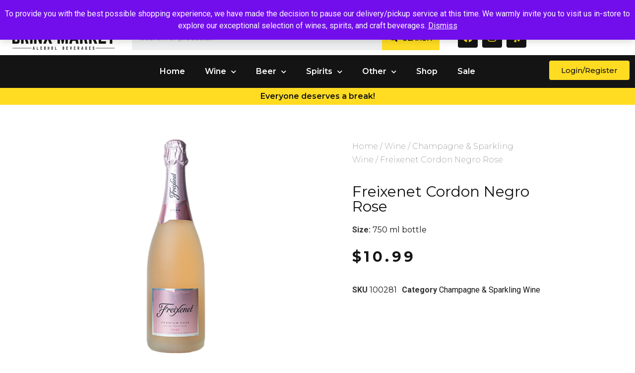

--- FILE ---
content_type: text/html; charset=UTF-8
request_url: https://drinxmarket.com/product/freixenet-cordon-negro-rose-750-ml-bottle/
body_size: 36659
content:

<!DOCTYPE html>
<html lang="en-US">

<head>
	<meta charset="UTF-8">
	<meta name="viewport" content="width=device-width, initial-scale=1.0" />
		<meta name='robots' content='index, follow, max-image-preview:large, max-snippet:-1, max-video-preview:-1' />
	<style>img:is([sizes="auto" i], [sizes^="auto," i]) { contain-intrinsic-size: 3000px 1500px }</style>
	
<!-- Google Tag Manager for WordPress by gtm4wp.com -->
<script data-cfasync="false" data-pagespeed-no-defer>
	var gtm4wp_datalayer_name = "dataLayer";
	var dataLayer = dataLayer || [];
	const gtm4wp_use_sku_instead = false;
	const gtm4wp_currency = 'USD';
	const gtm4wp_product_per_impression = false;
	const gtm4wp_clear_ecommerce = false;
	const gtm4wp_datalayer_max_timeout = 2000;
</script>
<!-- End Google Tag Manager for WordPress by gtm4wp.com --><script>window._wca = window._wca || [];</script>

	<!-- This site is optimized with the Yoast SEO plugin v26.7 - https://yoast.com/wordpress/plugins/seo/ -->
	<title>Freixenet Cordon Negro Rose - Drinx Market</title>
	<meta name="description" content="&quot;Experience Freixenet Cordon Negro Rose, a sparkling Spanish wine with vibrant strawberry notes. Perfect for celebrations or casual sips.&quot;" />
	<link rel="canonical" href="https://drinxmarket.com/product/freixenet-cordon-negro-rose-750-ml-bottle/" />
	<meta property="og:locale" content="en_US" />
	<meta property="og:type" content="article" />
	<meta property="og:title" content="Freixenet Cordon Negro Rose - Drinx Market" />
	<meta property="og:description" content="&quot;Experience Freixenet Cordon Negro Rose, a sparkling Spanish wine with vibrant strawberry notes. Perfect for celebrations or casual sips.&quot;" />
	<meta property="og:url" content="https://drinxmarket.com/product/freixenet-cordon-negro-rose-750-ml-bottle/" />
	<meta property="og:site_name" content="Drinx Market" />
	<meta property="article:modified_time" content="2025-03-12T13:38:19+00:00" />
	<meta property="og:image" content="https://drinxmarket.com/wp-content/uploads/2022/09/100281.png" />
	<meta property="og:image:width" content="398" />
	<meta property="og:image:height" content="398" />
	<meta property="og:image:type" content="image/png" />
	<meta name="twitter:card" content="summary_large_image" />
	<script type="application/ld+json" class="yoast-schema-graph">{"@context":"https://schema.org","@graph":[{"@type":"WebPage","@id":"https://drinxmarket.com/product/freixenet-cordon-negro-rose-750-ml-bottle/","url":"https://drinxmarket.com/product/freixenet-cordon-negro-rose-750-ml-bottle/","name":"Freixenet Cordon Negro Rose - Drinx Market","isPartOf":{"@id":"https://drinxmarket.com/#website"},"primaryImageOfPage":{"@id":"https://drinxmarket.com/product/freixenet-cordon-negro-rose-750-ml-bottle/#primaryimage"},"image":{"@id":"https://drinxmarket.com/product/freixenet-cordon-negro-rose-750-ml-bottle/#primaryimage"},"thumbnailUrl":"https://drinxmarket.com/wp-content/uploads/2022/09/100281.png","datePublished":"2022-09-06T12:04:02+00:00","dateModified":"2025-03-12T13:38:19+00:00","description":"\"Experience Freixenet Cordon Negro Rose, a sparkling Spanish wine with vibrant strawberry notes. Perfect for celebrations or casual sips.\"","breadcrumb":{"@id":"https://drinxmarket.com/product/freixenet-cordon-negro-rose-750-ml-bottle/#breadcrumb"},"inLanguage":"en-US","potentialAction":[{"@type":"ReadAction","target":["https://drinxmarket.com/product/freixenet-cordon-negro-rose-750-ml-bottle/"]}]},{"@type":"ImageObject","inLanguage":"en-US","@id":"https://drinxmarket.com/product/freixenet-cordon-negro-rose-750-ml-bottle/#primaryimage","url":"https://drinxmarket.com/wp-content/uploads/2022/09/100281.png","contentUrl":"https://drinxmarket.com/wp-content/uploads/2022/09/100281.png","width":398,"height":398},{"@type":"BreadcrumbList","@id":"https://drinxmarket.com/product/freixenet-cordon-negro-rose-750-ml-bottle/#breadcrumb","itemListElement":[{"@type":"ListItem","position":1,"name":"Home","item":"https://drinxmarket.com/"},{"@type":"ListItem","position":2,"name":"Shop","item":"https://drinxmarket.com/shop/"},{"@type":"ListItem","position":3,"name":"Wine","item":"https://drinxmarket.com/product-category/wine/"},{"@type":"ListItem","position":4,"name":"Champagne &amp; Sparkling Wine","item":"https://drinxmarket.com/product-category/wine/champagne-sparkling-wine/"},{"@type":"ListItem","position":5,"name":"Freixenet Cordon Negro Rose"}]},{"@type":"WebSite","@id":"https://drinxmarket.com/#website","url":"https://drinxmarket.com/","name":"Drinx Market","description":"","potentialAction":[{"@type":"SearchAction","target":{"@type":"EntryPoint","urlTemplate":"https://drinxmarket.com/?s={search_term_string}"},"query-input":{"@type":"PropertyValueSpecification","valueRequired":true,"valueName":"search_term_string"}}],"inLanguage":"en-US"}]}</script>
	<!-- / Yoast SEO plugin. -->


<script type='application/javascript' id='pys-version-script'>console.log('PixelYourSite PRO version 12.3.0');</script>
<link rel='dns-prefetch' href='//cdn.jsdelivr.net' />
<link rel='dns-prefetch' href='//stats.wp.com' />
<link rel="alternate" type="application/rss+xml" title="Drinx Market &raquo; Feed" href="https://drinxmarket.com/feed/" />
<link rel="alternate" type="application/rss+xml" title="Drinx Market &raquo; Comments Feed" href="https://drinxmarket.com/comments/feed/" />
<script>
window._wpemojiSettings = {"baseUrl":"https:\/\/s.w.org\/images\/core\/emoji\/16.0.1\/72x72\/","ext":".png","svgUrl":"https:\/\/s.w.org\/images\/core\/emoji\/16.0.1\/svg\/","svgExt":".svg","source":{"concatemoji":"https:\/\/drinxmarket.com\/wp-includes\/js\/wp-emoji-release.min.js?ver=6.8.3"}};
/*! This file is auto-generated */
!function(s,n){var o,i,e;function c(e){try{var t={supportTests:e,timestamp:(new Date).valueOf()};sessionStorage.setItem(o,JSON.stringify(t))}catch(e){}}function p(e,t,n){e.clearRect(0,0,e.canvas.width,e.canvas.height),e.fillText(t,0,0);var t=new Uint32Array(e.getImageData(0,0,e.canvas.width,e.canvas.height).data),a=(e.clearRect(0,0,e.canvas.width,e.canvas.height),e.fillText(n,0,0),new Uint32Array(e.getImageData(0,0,e.canvas.width,e.canvas.height).data));return t.every(function(e,t){return e===a[t]})}function u(e,t){e.clearRect(0,0,e.canvas.width,e.canvas.height),e.fillText(t,0,0);for(var n=e.getImageData(16,16,1,1),a=0;a<n.data.length;a++)if(0!==n.data[a])return!1;return!0}function f(e,t,n,a){switch(t){case"flag":return n(e,"\ud83c\udff3\ufe0f\u200d\u26a7\ufe0f","\ud83c\udff3\ufe0f\u200b\u26a7\ufe0f")?!1:!n(e,"\ud83c\udde8\ud83c\uddf6","\ud83c\udde8\u200b\ud83c\uddf6")&&!n(e,"\ud83c\udff4\udb40\udc67\udb40\udc62\udb40\udc65\udb40\udc6e\udb40\udc67\udb40\udc7f","\ud83c\udff4\u200b\udb40\udc67\u200b\udb40\udc62\u200b\udb40\udc65\u200b\udb40\udc6e\u200b\udb40\udc67\u200b\udb40\udc7f");case"emoji":return!a(e,"\ud83e\udedf")}return!1}function g(e,t,n,a){var r="undefined"!=typeof WorkerGlobalScope&&self instanceof WorkerGlobalScope?new OffscreenCanvas(300,150):s.createElement("canvas"),o=r.getContext("2d",{willReadFrequently:!0}),i=(o.textBaseline="top",o.font="600 32px Arial",{});return e.forEach(function(e){i[e]=t(o,e,n,a)}),i}function t(e){var t=s.createElement("script");t.src=e,t.defer=!0,s.head.appendChild(t)}"undefined"!=typeof Promise&&(o="wpEmojiSettingsSupports",i=["flag","emoji"],n.supports={everything:!0,everythingExceptFlag:!0},e=new Promise(function(e){s.addEventListener("DOMContentLoaded",e,{once:!0})}),new Promise(function(t){var n=function(){try{var e=JSON.parse(sessionStorage.getItem(o));if("object"==typeof e&&"number"==typeof e.timestamp&&(new Date).valueOf()<e.timestamp+604800&&"object"==typeof e.supportTests)return e.supportTests}catch(e){}return null}();if(!n){if("undefined"!=typeof Worker&&"undefined"!=typeof OffscreenCanvas&&"undefined"!=typeof URL&&URL.createObjectURL&&"undefined"!=typeof Blob)try{var e="postMessage("+g.toString()+"("+[JSON.stringify(i),f.toString(),p.toString(),u.toString()].join(",")+"));",a=new Blob([e],{type:"text/javascript"}),r=new Worker(URL.createObjectURL(a),{name:"wpTestEmojiSupports"});return void(r.onmessage=function(e){c(n=e.data),r.terminate(),t(n)})}catch(e){}c(n=g(i,f,p,u))}t(n)}).then(function(e){for(var t in e)n.supports[t]=e[t],n.supports.everything=n.supports.everything&&n.supports[t],"flag"!==t&&(n.supports.everythingExceptFlag=n.supports.everythingExceptFlag&&n.supports[t]);n.supports.everythingExceptFlag=n.supports.everythingExceptFlag&&!n.supports.flag,n.DOMReady=!1,n.readyCallback=function(){n.DOMReady=!0}}).then(function(){return e}).then(function(){var e;n.supports.everything||(n.readyCallback(),(e=n.source||{}).concatemoji?t(e.concatemoji):e.wpemoji&&e.twemoji&&(t(e.twemoji),t(e.wpemoji)))}))}((window,document),window._wpemojiSettings);
</script>
<link rel='stylesheet' id='font-awesome-css' href='https://drinxmarket.com/wp-content/plugins/advanced-product-labels-for-woocommerce/berocket/assets/css/font-awesome.min.css?ver=6.8.3' media='all' />
<style id='font-awesome-inline-css'>
[data-font="FontAwesome"]:before {font-family: 'FontAwesome' !important;content: attr(data-icon) !important;speak: none !important;font-weight: normal !important;font-variant: normal !important;text-transform: none !important;line-height: 1 !important;font-style: normal !important;-webkit-font-smoothing: antialiased !important;-moz-osx-font-smoothing: grayscale !important;}
</style>
<link rel='stylesheet' id='berocket_products_label_style-css' href='https://drinxmarket.com/wp-content/plugins/advanced-product-labels-for-woocommerce/css/frontend.css?ver=1.2.9.3' media='all' />
<style id='berocket_products_label_style-inline-css'>

        .berocket_better_labels:before,
        .berocket_better_labels:after {
            clear: both;
            content: " ";
            display: block;
        }
        .berocket_better_labels.berocket_better_labels_image {
            position: absolute!important;
            top: 0px!important;
            bottom: 0px!important;
            left: 0px!important;
            right: 0px!important;
            pointer-events: none;
        }
        .berocket_better_labels.berocket_better_labels_image * {
            pointer-events: none;
        }
        .berocket_better_labels.berocket_better_labels_image img,
        .berocket_better_labels.berocket_better_labels_image .fa,
        .berocket_better_labels.berocket_better_labels_image .berocket_color_label,
        .berocket_better_labels.berocket_better_labels_image .berocket_image_background,
        .berocket_better_labels .berocket_better_labels_line .br_alabel,
        .berocket_better_labels .berocket_better_labels_line .br_alabel span {
            pointer-events: all;
        }
        .berocket_better_labels .berocket_color_label,
        .br_alabel .berocket_color_label {
            width: 100%;
            height: 100%;
            display: block;
        }
        .berocket_better_labels .berocket_better_labels_position_left {
            text-align:left;
            float: left;
            clear: left;
        }
        .berocket_better_labels .berocket_better_labels_position_center {
            text-align:center;
        }
        .berocket_better_labels .berocket_better_labels_position_right {
            text-align:right;
            float: right;
            clear: right;
        }
        .berocket_better_labels.berocket_better_labels_label {
            clear: both
        }
        .berocket_better_labels .berocket_better_labels_line {
            line-height: 1px;
        }
        .berocket_better_labels.berocket_better_labels_label .berocket_better_labels_line {
            clear: none;
        }
        .berocket_better_labels .berocket_better_labels_position_left .berocket_better_labels_line {
            clear: left;
        }
        .berocket_better_labels .berocket_better_labels_position_right .berocket_better_labels_line {
            clear: right;
        }
        .berocket_better_labels .berocket_better_labels_line .br_alabel {
            display: inline-block;
            position: relative;
            top: 0!important;
            left: 0!important;
            right: 0!important;
            line-height: 1px;
        }.berocket_better_labels .berocket_better_labels_position {
                display: flex;
                flex-direction: column;
            }
            .berocket_better_labels .berocket_better_labels_position.berocket_better_labels_position_left {
                align-items: start;
            }
            .berocket_better_labels .berocket_better_labels_position.berocket_better_labels_position_right {
                align-items: end;
            }
            .rtl .berocket_better_labels .berocket_better_labels_position.berocket_better_labels_position_left {
                align-items: end;
            }
            .rtl .berocket_better_labels .berocket_better_labels_position.berocket_better_labels_position_right {
                align-items: start;
            }
            .berocket_better_labels .berocket_better_labels_position.berocket_better_labels_position_center {
                align-items: center;
            }
            .berocket_better_labels .berocket_better_labels_position .berocket_better_labels_inline {
                display: flex;
                align-items: start;
            }
</style>
<link rel='stylesheet' id='elementor-frontend-css' href='https://drinxmarket.com/wp-content/plugins/elementor/assets/css/frontend.min.css?ver=3.33.1' media='all' />
<link rel='stylesheet' id='elementor-post-109968-css' href='https://drinxmarket.com/wp-content/uploads/elementor/css/post-109968.css?ver=1768402462' media='all' />
<link rel='stylesheet' id='elementor-post-110082-css' href='https://drinxmarket.com/wp-content/uploads/elementor/css/post-110082.css?ver=1767802511' media='all' />
<style id='wp-emoji-styles-inline-css'>

	img.wp-smiley, img.emoji {
		display: inline !important;
		border: none !important;
		box-shadow: none !important;
		height: 1em !important;
		width: 1em !important;
		margin: 0 0.07em !important;
		vertical-align: -0.1em !important;
		background: none !important;
		padding: 0 !important;
	}
</style>
<link rel='stylesheet' id='wp-block-library-css' href='https://drinxmarket.com/wp-includes/css/dist/block-library/style.min.css?ver=6.8.3' media='all' />
<style id='classic-theme-styles-inline-css'>
/*! This file is auto-generated */
.wp-block-button__link{color:#fff;background-color:#32373c;border-radius:9999px;box-shadow:none;text-decoration:none;padding:calc(.667em + 2px) calc(1.333em + 2px);font-size:1.125em}.wp-block-file__button{background:#32373c;color:#fff;text-decoration:none}
</style>
<link rel='stylesheet' id='yith-wcbr-css' href='https://drinxmarket.com/wp-content/plugins/yith-woocommerce-brands-add-on-premium/assets/css/yith-wcbr.css?ver=2.29.0' media='all' />
<link rel='stylesheet' id='jquery-swiper-css' href='https://drinxmarket.com/wp-content/plugins/yith-woocommerce-brands-add-on-premium/assets/css/swiper.css?ver=6.4.6' media='all' />
<link rel='stylesheet' id='select2-css' href='https://drinxmarket.com/wp-content/plugins/woocommerce/assets/css/select2.css?ver=10.3.7' media='all' />
<link rel='stylesheet' id='yith-wcbr-shortcode-css' href='https://drinxmarket.com/wp-content/plugins/yith-woocommerce-brands-add-on-premium/assets/css/yith-wcbr-shortcode.css?ver=2.29.0' media='all' />
<style id='global-styles-inline-css'>
:root{--wp--preset--aspect-ratio--square: 1;--wp--preset--aspect-ratio--4-3: 4/3;--wp--preset--aspect-ratio--3-4: 3/4;--wp--preset--aspect-ratio--3-2: 3/2;--wp--preset--aspect-ratio--2-3: 2/3;--wp--preset--aspect-ratio--16-9: 16/9;--wp--preset--aspect-ratio--9-16: 9/16;--wp--preset--color--black: #000000;--wp--preset--color--cyan-bluish-gray: #abb8c3;--wp--preset--color--white: #ffffff;--wp--preset--color--pale-pink: #f78da7;--wp--preset--color--vivid-red: #cf2e2e;--wp--preset--color--luminous-vivid-orange: #ff6900;--wp--preset--color--luminous-vivid-amber: #fcb900;--wp--preset--color--light-green-cyan: #7bdcb5;--wp--preset--color--vivid-green-cyan: #00d084;--wp--preset--color--pale-cyan-blue: #8ed1fc;--wp--preset--color--vivid-cyan-blue: #0693e3;--wp--preset--color--vivid-purple: #9b51e0;--wp--preset--gradient--vivid-cyan-blue-to-vivid-purple: linear-gradient(135deg,rgba(6,147,227,1) 0%,rgb(155,81,224) 100%);--wp--preset--gradient--light-green-cyan-to-vivid-green-cyan: linear-gradient(135deg,rgb(122,220,180) 0%,rgb(0,208,130) 100%);--wp--preset--gradient--luminous-vivid-amber-to-luminous-vivid-orange: linear-gradient(135deg,rgba(252,185,0,1) 0%,rgba(255,105,0,1) 100%);--wp--preset--gradient--luminous-vivid-orange-to-vivid-red: linear-gradient(135deg,rgba(255,105,0,1) 0%,rgb(207,46,46) 100%);--wp--preset--gradient--very-light-gray-to-cyan-bluish-gray: linear-gradient(135deg,rgb(238,238,238) 0%,rgb(169,184,195) 100%);--wp--preset--gradient--cool-to-warm-spectrum: linear-gradient(135deg,rgb(74,234,220) 0%,rgb(151,120,209) 20%,rgb(207,42,186) 40%,rgb(238,44,130) 60%,rgb(251,105,98) 80%,rgb(254,248,76) 100%);--wp--preset--gradient--blush-light-purple: linear-gradient(135deg,rgb(255,206,236) 0%,rgb(152,150,240) 100%);--wp--preset--gradient--blush-bordeaux: linear-gradient(135deg,rgb(254,205,165) 0%,rgb(254,45,45) 50%,rgb(107,0,62) 100%);--wp--preset--gradient--luminous-dusk: linear-gradient(135deg,rgb(255,203,112) 0%,rgb(199,81,192) 50%,rgb(65,88,208) 100%);--wp--preset--gradient--pale-ocean: linear-gradient(135deg,rgb(255,245,203) 0%,rgb(182,227,212) 50%,rgb(51,167,181) 100%);--wp--preset--gradient--electric-grass: linear-gradient(135deg,rgb(202,248,128) 0%,rgb(113,206,126) 100%);--wp--preset--gradient--midnight: linear-gradient(135deg,rgb(2,3,129) 0%,rgb(40,116,252) 100%);--wp--preset--font-size--small: 13px;--wp--preset--font-size--medium: 20px;--wp--preset--font-size--large: 36px;--wp--preset--font-size--x-large: 42px;--wp--preset--spacing--20: 0.44rem;--wp--preset--spacing--30: 0.67rem;--wp--preset--spacing--40: 1rem;--wp--preset--spacing--50: 1.5rem;--wp--preset--spacing--60: 2.25rem;--wp--preset--spacing--70: 3.38rem;--wp--preset--spacing--80: 5.06rem;--wp--preset--shadow--natural: 6px 6px 9px rgba(0, 0, 0, 0.2);--wp--preset--shadow--deep: 12px 12px 50px rgba(0, 0, 0, 0.4);--wp--preset--shadow--sharp: 6px 6px 0px rgba(0, 0, 0, 0.2);--wp--preset--shadow--outlined: 6px 6px 0px -3px rgba(255, 255, 255, 1), 6px 6px rgba(0, 0, 0, 1);--wp--preset--shadow--crisp: 6px 6px 0px rgba(0, 0, 0, 1);}:where(.is-layout-flex){gap: 0.5em;}:where(.is-layout-grid){gap: 0.5em;}body .is-layout-flex{display: flex;}.is-layout-flex{flex-wrap: wrap;align-items: center;}.is-layout-flex > :is(*, div){margin: 0;}body .is-layout-grid{display: grid;}.is-layout-grid > :is(*, div){margin: 0;}:where(.wp-block-columns.is-layout-flex){gap: 2em;}:where(.wp-block-columns.is-layout-grid){gap: 2em;}:where(.wp-block-post-template.is-layout-flex){gap: 1.25em;}:where(.wp-block-post-template.is-layout-grid){gap: 1.25em;}.has-black-color{color: var(--wp--preset--color--black) !important;}.has-cyan-bluish-gray-color{color: var(--wp--preset--color--cyan-bluish-gray) !important;}.has-white-color{color: var(--wp--preset--color--white) !important;}.has-pale-pink-color{color: var(--wp--preset--color--pale-pink) !important;}.has-vivid-red-color{color: var(--wp--preset--color--vivid-red) !important;}.has-luminous-vivid-orange-color{color: var(--wp--preset--color--luminous-vivid-orange) !important;}.has-luminous-vivid-amber-color{color: var(--wp--preset--color--luminous-vivid-amber) !important;}.has-light-green-cyan-color{color: var(--wp--preset--color--light-green-cyan) !important;}.has-vivid-green-cyan-color{color: var(--wp--preset--color--vivid-green-cyan) !important;}.has-pale-cyan-blue-color{color: var(--wp--preset--color--pale-cyan-blue) !important;}.has-vivid-cyan-blue-color{color: var(--wp--preset--color--vivid-cyan-blue) !important;}.has-vivid-purple-color{color: var(--wp--preset--color--vivid-purple) !important;}.has-black-background-color{background-color: var(--wp--preset--color--black) !important;}.has-cyan-bluish-gray-background-color{background-color: var(--wp--preset--color--cyan-bluish-gray) !important;}.has-white-background-color{background-color: var(--wp--preset--color--white) !important;}.has-pale-pink-background-color{background-color: var(--wp--preset--color--pale-pink) !important;}.has-vivid-red-background-color{background-color: var(--wp--preset--color--vivid-red) !important;}.has-luminous-vivid-orange-background-color{background-color: var(--wp--preset--color--luminous-vivid-orange) !important;}.has-luminous-vivid-amber-background-color{background-color: var(--wp--preset--color--luminous-vivid-amber) !important;}.has-light-green-cyan-background-color{background-color: var(--wp--preset--color--light-green-cyan) !important;}.has-vivid-green-cyan-background-color{background-color: var(--wp--preset--color--vivid-green-cyan) !important;}.has-pale-cyan-blue-background-color{background-color: var(--wp--preset--color--pale-cyan-blue) !important;}.has-vivid-cyan-blue-background-color{background-color: var(--wp--preset--color--vivid-cyan-blue) !important;}.has-vivid-purple-background-color{background-color: var(--wp--preset--color--vivid-purple) !important;}.has-black-border-color{border-color: var(--wp--preset--color--black) !important;}.has-cyan-bluish-gray-border-color{border-color: var(--wp--preset--color--cyan-bluish-gray) !important;}.has-white-border-color{border-color: var(--wp--preset--color--white) !important;}.has-pale-pink-border-color{border-color: var(--wp--preset--color--pale-pink) !important;}.has-vivid-red-border-color{border-color: var(--wp--preset--color--vivid-red) !important;}.has-luminous-vivid-orange-border-color{border-color: var(--wp--preset--color--luminous-vivid-orange) !important;}.has-luminous-vivid-amber-border-color{border-color: var(--wp--preset--color--luminous-vivid-amber) !important;}.has-light-green-cyan-border-color{border-color: var(--wp--preset--color--light-green-cyan) !important;}.has-vivid-green-cyan-border-color{border-color: var(--wp--preset--color--vivid-green-cyan) !important;}.has-pale-cyan-blue-border-color{border-color: var(--wp--preset--color--pale-cyan-blue) !important;}.has-vivid-cyan-blue-border-color{border-color: var(--wp--preset--color--vivid-cyan-blue) !important;}.has-vivid-purple-border-color{border-color: var(--wp--preset--color--vivid-purple) !important;}.has-vivid-cyan-blue-to-vivid-purple-gradient-background{background: var(--wp--preset--gradient--vivid-cyan-blue-to-vivid-purple) !important;}.has-light-green-cyan-to-vivid-green-cyan-gradient-background{background: var(--wp--preset--gradient--light-green-cyan-to-vivid-green-cyan) !important;}.has-luminous-vivid-amber-to-luminous-vivid-orange-gradient-background{background: var(--wp--preset--gradient--luminous-vivid-amber-to-luminous-vivid-orange) !important;}.has-luminous-vivid-orange-to-vivid-red-gradient-background{background: var(--wp--preset--gradient--luminous-vivid-orange-to-vivid-red) !important;}.has-very-light-gray-to-cyan-bluish-gray-gradient-background{background: var(--wp--preset--gradient--very-light-gray-to-cyan-bluish-gray) !important;}.has-cool-to-warm-spectrum-gradient-background{background: var(--wp--preset--gradient--cool-to-warm-spectrum) !important;}.has-blush-light-purple-gradient-background{background: var(--wp--preset--gradient--blush-light-purple) !important;}.has-blush-bordeaux-gradient-background{background: var(--wp--preset--gradient--blush-bordeaux) !important;}.has-luminous-dusk-gradient-background{background: var(--wp--preset--gradient--luminous-dusk) !important;}.has-pale-ocean-gradient-background{background: var(--wp--preset--gradient--pale-ocean) !important;}.has-electric-grass-gradient-background{background: var(--wp--preset--gradient--electric-grass) !important;}.has-midnight-gradient-background{background: var(--wp--preset--gradient--midnight) !important;}.has-small-font-size{font-size: var(--wp--preset--font-size--small) !important;}.has-medium-font-size{font-size: var(--wp--preset--font-size--medium) !important;}.has-large-font-size{font-size: var(--wp--preset--font-size--large) !important;}.has-x-large-font-size{font-size: var(--wp--preset--font-size--x-large) !important;}
:where(.wp-block-post-template.is-layout-flex){gap: 1.25em;}:where(.wp-block-post-template.is-layout-grid){gap: 1.25em;}
:where(.wp-block-columns.is-layout-flex){gap: 2em;}:where(.wp-block-columns.is-layout-grid){gap: 2em;}
:root :where(.wp-block-pullquote){font-size: 1.5em;line-height: 1.6;}
</style>
<link rel='stylesheet' id='woocommerce-layout-css' href='https://drinxmarket.com/wp-content/plugins/woocommerce/assets/css/woocommerce-layout.css?ver=10.3.7' media='all' />
<style id='woocommerce-layout-inline-css'>

	.infinite-scroll .woocommerce-pagination {
		display: none;
	}
</style>
<link rel='stylesheet' id='woocommerce-smallscreen-css' href='https://drinxmarket.com/wp-content/plugins/woocommerce/assets/css/woocommerce-smallscreen.css?ver=10.3.7' media='only screen and (max-width: 768px)' />
<link rel='stylesheet' id='woocommerce-general-css' href='https://drinxmarket.com/wp-content/plugins/woocommerce/assets/css/woocommerce.css?ver=10.3.7' media='all' />
<style id='woocommerce-inline-inline-css'>
.woocommerce form .form-row .required { visibility: visible; }
</style>
<link rel='stylesheet' id='brands-styles-css' href='https://drinxmarket.com/wp-content/plugins/woocommerce/assets/css/brands.css?ver=10.3.7' media='all' />
<link rel='stylesheet' id='dgwt-wcas-style-css' href='https://drinxmarket.com/wp-content/plugins/ajax-search-for-woocommerce-premium/assets/css/style.min.css?ver=1.30.0' media='all' />
<link rel='stylesheet' id='child_style_theme-css' href='https://drinxmarket.com/wp-content/themes/hello-elementor/style.css?ver=6' media='all' />
<link rel='stylesheet' id='custom-style-css' href='https://drinxmarket.com/wp-content/themes/hello-elementor-child/includes/customizer/product.css?ver=1731986708' media='all' />
<link rel='stylesheet' id='slick-css-css' href='https://cdn.jsdelivr.net/npm/slick-carousel@1.8.1/slick/slick.css?ver=6.8.3' media='all' />
<link rel='stylesheet' id='slick-theme-css-css' href='https://cdn.jsdelivr.net/npm/slick-carousel@1.8.1/slick/slick-theme.css?ver=6.8.3' media='all' />
<link rel='stylesheet' id='hello-elementor-css' href='https://drinxmarket.com/wp-content/themes/hello-elementor/style.min.css?ver=2.8.1' media='all' />
<link rel='stylesheet' id='hello-elementor-theme-style-css' href='https://drinxmarket.com/wp-content/themes/hello-elementor/theme.min.css?ver=2.8.1' media='all' />
<link rel='stylesheet' id='elementor-post-16-css' href='https://drinxmarket.com/wp-content/uploads/elementor/css/post-16.css?ver=1767802511' media='all' />
<link rel='stylesheet' id='widget-woocommerce-product-images-css' href='https://drinxmarket.com/wp-content/plugins/elementor-pro/assets/css/widget-woocommerce-product-images.min.css?ver=3.25.4' media='all' />
<link rel='stylesheet' id='widget-heading-css' href='https://drinxmarket.com/wp-content/plugins/elementor/assets/css/widget-heading.min.css?ver=3.33.1' media='all' />
<link rel='stylesheet' id='widget-woocommerce-product-rating-css' href='https://drinxmarket.com/wp-content/plugins/elementor-pro/assets/css/widget-woocommerce-product-rating.min.css?ver=3.25.4' media='all' />
<link rel='stylesheet' id='widget-woocommerce-product-price-css' href='https://drinxmarket.com/wp-content/plugins/elementor-pro/assets/css/widget-woocommerce-product-price.min.css?ver=3.25.4' media='all' />
<link rel='stylesheet' id='widget-woocommerce-product-meta-css' href='https://drinxmarket.com/wp-content/plugins/elementor-pro/assets/css/widget-woocommerce-product-meta.min.css?ver=3.25.4' media='all' />
<link rel='stylesheet' id='widget-woocommerce-product-add-to-cart-css' href='https://drinxmarket.com/wp-content/plugins/elementor-pro/assets/css/widget-woocommerce-product-add-to-cart.min.css?ver=3.25.4' media='all' />
<link rel='stylesheet' id='widget-woocommerce-products-css' href='https://drinxmarket.com/wp-content/plugins/elementor-pro/assets/css/widget-woocommerce-products.min.css?ver=3.25.4' media='all' />
<link rel='stylesheet' id='elementor-icons-css' href='https://drinxmarket.com/wp-content/plugins/elementor/assets/lib/eicons/css/elementor-icons.min.css?ver=5.44.0' media='all' />
<link rel='stylesheet' id='e-popup-style-css' href='https://drinxmarket.com/wp-content/plugins/elementor-pro/assets/css/conditionals/popup.min.css?ver=3.25.4' media='all' />
<link rel='stylesheet' id='elementor-post-110175-css' href='https://drinxmarket.com/wp-content/uploads/elementor/css/post-110175.css?ver=1767802537' media='all' />
<link rel='stylesheet' id='ekit-widget-styles-css' href='https://drinxmarket.com/wp-content/plugins/elementskit-lite/widgets/init/assets/css/widget-styles.css?ver=3.7.5' media='all' />
<link rel='stylesheet' id='ekit-responsive-css' href='https://drinxmarket.com/wp-content/plugins/elementskit-lite/widgets/init/assets/css/responsive.css?ver=3.7.5' media='all' />
<link rel='stylesheet' id='elementor-gf-montserrat-css' href='https://fonts.googleapis.com/css?family=Montserrat:100,100italic,200,200italic,300,300italic,400,400italic,500,500italic,600,600italic,700,700italic,800,800italic,900,900italic&#038;display=auto' media='all' />
<link rel='stylesheet' id='elementor-gf-roboto-css' href='https://fonts.googleapis.com/css?family=Roboto:100,100italic,200,200italic,300,300italic,400,400italic,500,500italic,600,600italic,700,700italic,800,800italic,900,900italic&#038;display=auto' media='all' />
<link rel='stylesheet' id='elementor-gf-robotoslab-css' href='https://fonts.googleapis.com/css?family=Roboto+Slab:100,100italic,200,200italic,300,300italic,400,400italic,500,500italic,600,600italic,700,700italic,800,800italic,900,900italic&#038;display=auto' media='all' />
<link rel='stylesheet' id='elementor-gf-merriweather-css' href='https://fonts.googleapis.com/css?family=Merriweather:100,100italic,200,200italic,300,300italic,400,400italic,500,500italic,600,600italic,700,700italic,800,800italic,900,900italic&#038;display=auto' media='all' />
<link rel='stylesheet' id='elementor-icons-shared-0-css' href='https://drinxmarket.com/wp-content/plugins/elementor/assets/lib/font-awesome/css/fontawesome.min.css?ver=5.15.3' media='all' />
<link rel='stylesheet' id='elementor-icons-fa-solid-css' href='https://drinxmarket.com/wp-content/plugins/elementor/assets/lib/font-awesome/css/solid.min.css?ver=5.15.3' media='all' />
<link rel='stylesheet' id='elementor-icons-fa-regular-css' href='https://drinxmarket.com/wp-content/plugins/elementor/assets/lib/font-awesome/css/regular.min.css?ver=5.15.3' media='all' />
<link rel='stylesheet' id='elementor-icons-fa-brands-css' href='https://drinxmarket.com/wp-content/plugins/elementor/assets/lib/font-awesome/css/brands.min.css?ver=5.15.3' media='all' />
<script src="https://drinxmarket.com/wp-includes/js/jquery/jquery.min.js?ver=3.7.1" id="jquery-core-js"></script>
<script src="https://drinxmarket.com/wp-includes/js/jquery/jquery-migrate.min.js?ver=3.4.1" id="jquery-migrate-js"></script>
<script src="https://drinxmarket.com/wp-content/plugins/woocommerce/assets/js/jquery-blockui/jquery.blockUI.min.js?ver=2.7.0-wc.10.3.7" id="wc-jquery-blockui-js" data-wp-strategy="defer"></script>
<script id="wc-add-to-cart-js-extra">
var wc_add_to_cart_params = {"ajax_url":"\/wp-admin\/admin-ajax.php","wc_ajax_url":"\/?wc-ajax=%%endpoint%%","i18n_view_cart":"View cart","cart_url":"https:\/\/drinxmarket.com\/cart\/","is_cart":"","cart_redirect_after_add":"no"};
</script>
<script src="https://drinxmarket.com/wp-content/plugins/woocommerce/assets/js/frontend/add-to-cart.min.js?ver=10.3.7" id="wc-add-to-cart-js" defer data-wp-strategy="defer"></script>
<script src="https://drinxmarket.com/wp-content/plugins/woocommerce/assets/js/flexslider/jquery.flexslider.min.js?ver=2.7.2-wc.10.3.7" id="wc-flexslider-js" defer data-wp-strategy="defer"></script>
<script id="wc-single-product-js-extra">
var wc_single_product_params = {"i18n_required_rating_text":"Please select a rating","i18n_rating_options":["1 of 5 stars","2 of 5 stars","3 of 5 stars","4 of 5 stars","5 of 5 stars"],"i18n_product_gallery_trigger_text":"View full-screen image gallery","review_rating_required":"yes","flexslider":{"rtl":false,"animation":"slide","smoothHeight":true,"directionNav":false,"controlNav":true,"slideshow":true,"animationSpeed":500,"animationLoop":true,"allowOneSlide":false,"slideshowSpeed":3000},"zoom_enabled":"","zoom_options":[],"photoswipe_enabled":"","photoswipe_options":{"shareEl":false,"closeOnScroll":false,"history":false,"hideAnimationDuration":0,"showAnimationDuration":0},"flexslider_enabled":"1"};
</script>
<script src="https://drinxmarket.com/wp-content/plugins/woocommerce/assets/js/frontend/single-product.min.js?ver=10.3.7" id="wc-single-product-js" defer data-wp-strategy="defer"></script>
<script src="https://drinxmarket.com/wp-content/plugins/woocommerce/assets/js/js-cookie/js.cookie.min.js?ver=2.1.4-wc.10.3.7" id="wc-js-cookie-js" defer data-wp-strategy="defer"></script>
<script id="woocommerce-js-extra">
var woocommerce_params = {"ajax_url":"\/wp-admin\/admin-ajax.php","wc_ajax_url":"\/?wc-ajax=%%endpoint%%","i18n_password_show":"Show password","i18n_password_hide":"Hide password"};
</script>
<script src="https://drinxmarket.com/wp-content/plugins/woocommerce/assets/js/frontend/woocommerce.min.js?ver=10.3.7" id="woocommerce-js" defer data-wp-strategy="defer"></script>
<script src="https://stats.wp.com/s-202604.js" id="woocommerce-analytics-js" defer data-wp-strategy="defer"></script>
<script src="https://drinxmarket.com/wp-content/plugins/pixelyoursite-pro/dist/scripts/js.cookie-2.1.3.min.js?ver=2.1.3" id="js-cookie-pys-js"></script>
<script src="https://drinxmarket.com/wp-content/plugins/pixelyoursite-pro/dist/scripts/jquery.bind-first-0.2.3.min.js" id="jquery-bind-first-js"></script>
<script src="https://drinxmarket.com/wp-content/plugins/pixelyoursite-pro/dist/scripts/sha256.js?ver=0.11.0" id="js-sha256-js"></script>
<script src="https://drinxmarket.com/wp-content/plugins/pixelyoursite-pro/dist/scripts/tld.min.js?ver=2.3.1" id="js-tld-js"></script>
<script id="pys-js-extra">
var pysOptions = {"staticEvents":[],"dynamicEvents":[],"triggerEvents":[],"triggerEventTypes":[],"debug":"","siteUrl":"https:\/\/drinxmarket.com","ajaxUrl":"https:\/\/drinxmarket.com\/wp-admin\/admin-ajax.php","ajax_event":"6c3570994c","trackUTMs":"1","trackTrafficSource":"1","user_id":"0","enable_lading_page_param":"1","cookie_duration":"7","enable_event_day_param":"1","enable_event_month_param":"1","enable_event_time_param":"1","enable_remove_target_url_param":"","enable_remove_download_url_param":"","visit_data_model":"first_visit","last_visit_duration":"60","enable_auto_save_advance_matching":"","enable_success_send_form":"","enable_automatic_events":"","enable_event_video":"1","ajaxForServerEvent":"","ajaxForServerStaticEvent":"1","useSendBeacon":"1","send_external_id":"1","external_id_expire":"180","track_cookie_for_subdomains":"1","google_consent_mode":"1","data_persistency":"keep_data","advance_matching_form":{"enable_advance_matching_forms":false,"advance_matching_fn_names":["","first_name","first-name","first name","name"],"advance_matching_ln_names":["","last_name","last-name","last name"],"advance_matching_tel_names":["","phone","tel"],"advance_matching_em_names":[]},"advance_matching_url":{"enable_advance_matching_url":true,"advance_matching_fn_names":[],"advance_matching_ln_names":[],"advance_matching_tel_names":[],"advance_matching_em_names":[]},"track_dynamic_fields":[],"gdpr":{"ajax_enabled":false,"all_disabled_by_api":false,"facebook_disabled_by_api":false,"tiktok_disabled_by_api":false,"analytics_disabled_by_api":false,"google_ads_disabled_by_api":false,"pinterest_disabled_by_api":false,"bing_disabled_by_api":false,"reddit_disabled_by_api":false,"externalID_disabled_by_api":false,"facebook_prior_consent_enabled":true,"tiktok_prior_consent_enabled":true,"analytics_prior_consent_enabled":true,"google_ads_prior_consent_enabled":true,"pinterest_prior_consent_enabled":true,"bing_prior_consent_enabled":true,"cookiebot_integration_enabled":false,"cookiebot_facebook_consent_category":"marketing","cookiebot_tiktok_consent_category":"marketing","cookiebot_analytics_consent_category":"statistics","cookiebot_google_ads_consent_category":"marketing","cookiebot_pinterest_consent_category":"marketing","cookiebot_bing_consent_category":"marketing","cookie_notice_integration_enabled":false,"cookie_law_info_integration_enabled":false,"real_cookie_banner_integration_enabled":false,"consent_magic_integration_enabled":false,"analytics_storage":{"enabled":true,"value":"granted","filter":false},"ad_storage":{"enabled":true,"value":"granted","filter":false},"ad_user_data":{"enabled":true,"value":"granted","filter":false},"ad_personalization":{"enabled":true,"value":"granted","filter":false}},"cookie":{"disabled_all_cookie":false,"disabled_start_session_cookie":false,"disabled_advanced_form_data_cookie":false,"disabled_landing_page_cookie":false,"disabled_first_visit_cookie":false,"disabled_trafficsource_cookie":false,"disabled_utmTerms_cookie":false,"disabled_utmId_cookie":false,"disabled_google_alternative_id":false},"tracking_analytics":{"TrafficSource":"direct","TrafficLanding":"https:\/\/drinxmarket.com\/product\/freixenet-cordon-negro-rose-750-ml-bottle\/","TrafficUtms":[],"TrafficUtmsId":[],"userDataEnable":true,"userData":{"emails":[],"phones":[],"addresses":[]},"use_encoding_provided_data":true,"use_multiple_provided_data":true},"GATags":{"ga_datalayer_type":"default","ga_datalayer_name":"dataLayerPYS","gclid_alternative_enabled":false,"gclid_alternative_param":""},"automatic":{"enable_youtube":true,"enable_vimeo":true,"enable_video":true},"woo":{"enabled":true,"enabled_save_data_to_orders":true,"addToCartOnButtonEnabled":false,"addToCartOnButtonValueEnabled":true,"addToCartOnButtonValueOption":"price","woo_purchase_on_transaction":true,"woo_view_content_variation_is_selected":true,"singleProductId":100281,"affiliateEnabled":false,"removeFromCartSelector":"form.woocommerce-cart-form .remove","addToCartCatchMethod":"add_cart_hook","is_order_received_page":false,"containOrderId":false,"affiliateEventName":"Lead"},"edd":{"enabled":false},"cache_bypass":"1768911576"};
</script>
<script src="https://drinxmarket.com/wp-content/plugins/pixelyoursite-pro/dist/scripts/public.js?ver=12.3.0" id="pys-js"></script>
<script src="https://drinxmarket.com/wp-content/plugins/pixelyoursite-super-pack/dist/scripts/public.js?ver=6.1.0" id="pys_sp_public_js-js"></script>
<link rel="https://api.w.org/" href="https://drinxmarket.com/wp-json/" /><link rel="alternate" title="JSON" type="application/json" href="https://drinxmarket.com/wp-json/wp/v2/product/100281" /><link rel="EditURI" type="application/rsd+xml" title="RSD" href="https://drinxmarket.com/xmlrpc.php?rsd" />
<meta name="generator" content="WordPress 6.8.3" />
<meta name="generator" content="WooCommerce 10.3.7" />
<link rel='shortlink' href='https://drinxmarket.com/?p=100281' />
<link rel="alternate" title="oEmbed (JSON)" type="application/json+oembed" href="https://drinxmarket.com/wp-json/oembed/1.0/embed?url=https%3A%2F%2Fdrinxmarket.com%2Fproduct%2Ffreixenet-cordon-negro-rose-750-ml-bottle%2F" />
<link rel="alternate" title="oEmbed (XML)" type="text/xml+oembed" href="https://drinxmarket.com/wp-json/oembed/1.0/embed?url=https%3A%2F%2Fdrinxmarket.com%2Fproduct%2Ffreixenet-cordon-negro-rose-750-ml-bottle%2F&#038;format=xml" />
<style>.product .images {position: relative;}</style><!-- Google tag (gtag.js) -->
<script async src="https://www.googletagmanager.com/gtag/js?id=G-08PBW27KET"></script>
<script>
  window.dataLayer = window.dataLayer || [];
  function gtag(){dataLayer.push(arguments);}
  gtag('js', new Date());

  gtag('config', 'G-08PBW27KET');
</script>	<style>img#wpstats{display:none}</style>
		
<!-- Google Tag Manager for WordPress by gtm4wp.com -->
<!-- GTM Container placement set to automatic -->
<script data-cfasync="false" data-pagespeed-no-defer>
	var dataLayer_content = {"visitorIP":"18.117.216.144","pagePostType":"product","pagePostType2":"single-product","pagePostAuthor":"Andrey Nikolaev","productRatingCounts":[],"productAverageRating":0,"productReviewCount":0,"productType":"simple","productIsVariable":0};
	dataLayer.push( dataLayer_content );
</script>
<script data-cfasync="false" data-pagespeed-no-defer>
(function(w,d,s,l,i){w[l]=w[l]||[];w[l].push({'gtm.start':
new Date().getTime(),event:'gtm.js'});var f=d.getElementsByTagName(s)[0],
j=d.createElement(s),dl=l!='dataLayer'?'&l='+l:'';j.async=true;j.src=
'//www.googletagmanager.com/gtm.js?id='+i+dl;f.parentNode.insertBefore(j,f);
})(window,document,'script','dataLayer','GTM-WL476SF');
</script>
<!-- End Google Tag Manager for WordPress by gtm4wp.com -->		<style>
			.dgwt-wcas-ico-magnifier,.dgwt-wcas-ico-magnifier-handler{max-width:20px}.dgwt-wcas-search-wrapp{max-width:600px}		</style>
		<meta name="description" content="Freixenet Cordon Negro Rose is a premium Spanish sparkling wine. It offers a vibrant, fruity taste with a crisp finish. Perfect for celebrations, it adds elegance to any occasion.">
	<noscript><style>.woocommerce-product-gallery{ opacity: 1 !important; }</style></noscript>
	<meta name="generator" content="Elementor 3.33.1; features: additional_custom_breakpoints; settings: css_print_method-external, google_font-enabled, font_display-auto">
<style type="text/css" id="filter-everything-inline-css">.wpc-orderby-select{width:100%}.wpc-filters-open-button-container{display:none}.wpc-debug-message{padding:16px;font-size:14px;border:1px dashed #ccc;margin-bottom:20px}.wpc-debug-title{visibility:hidden}.wpc-button-inner,.wpc-chip-content{display:flex;align-items:center}.wpc-icon-html-wrapper{position:relative;margin-right:10px;top:2px}.wpc-icon-html-wrapper span{display:block;height:1px;width:18px;border-radius:3px;background:#2c2d33;margin-bottom:4px;position:relative}span.wpc-icon-line-1:after,span.wpc-icon-line-2:after,span.wpc-icon-line-3:after{content:"";display:block;width:3px;height:3px;border:1px solid #2c2d33;background-color:#fff;position:absolute;top:-2px;box-sizing:content-box}span.wpc-icon-line-3:after{border-radius:50%;left:2px}span.wpc-icon-line-1:after{border-radius:50%;left:5px}span.wpc-icon-line-2:after{border-radius:50%;left:12px}body .wpc-filters-open-button-container a.wpc-filters-open-widget,body .wpc-filters-open-button-container a.wpc-open-close-filters-button{display:inline-block;text-align:left;border:1px solid #2c2d33;border-radius:2px;line-height:1.5;padding:7px 12px;background-color:transparent;color:#2c2d33;box-sizing:border-box;text-decoration:none!important;font-weight:400;transition:none;position:relative}@media screen and (max-width:768px){.wpc_show_bottom_widget .wpc-filters-open-button-container,.wpc_show_open_close_button .wpc-filters-open-button-container{display:block}.wpc_show_bottom_widget .wpc-filters-open-button-container{margin-top:1em;margin-bottom:1em}}</style>
			<style>
				.e-con.e-parent:nth-of-type(n+4):not(.e-lazyloaded):not(.e-no-lazyload),
				.e-con.e-parent:nth-of-type(n+4):not(.e-lazyloaded):not(.e-no-lazyload) * {
					background-image: none !important;
				}
				@media screen and (max-height: 1024px) {
					.e-con.e-parent:nth-of-type(n+3):not(.e-lazyloaded):not(.e-no-lazyload),
					.e-con.e-parent:nth-of-type(n+3):not(.e-lazyloaded):not(.e-no-lazyload) * {
						background-image: none !important;
					}
				}
				@media screen and (max-height: 640px) {
					.e-con.e-parent:nth-of-type(n+2):not(.e-lazyloaded):not(.e-no-lazyload),
					.e-con.e-parent:nth-of-type(n+2):not(.e-lazyloaded):not(.e-no-lazyload) * {
						background-image: none !important;
					}
				}
			</style>
			<script type='application/javascript' id='pys-config-warning-script'>console.warn('PixelYourSite PRO: no pixel configured.');</script>
<link rel="icon" href="https://drinxmarket.com/wp-content/uploads/2022/11/cropped-15-32x32.png" sizes="32x32" />
<link rel="icon" href="https://drinxmarket.com/wp-content/uploads/2022/11/cropped-15-192x192.png" sizes="192x192" />
<link rel="apple-touch-icon" href="https://drinxmarket.com/wp-content/uploads/2022/11/cropped-15-180x180.png" />
<meta name="msapplication-TileImage" content="https://drinxmarket.com/wp-content/uploads/2022/11/cropped-15-270x270.png" />
		<style id="wp-custom-css">
			

.elementor-menu-cart__product-remove{
	background-color:#DB1B1E;
}
.elementor-menu-cart--items-indicator-bubble .elementor-menu-cart__toggle .elementor-button-icon[data-counter]:before{
	background-color:#DB1B1E !important;
}
.elementor-widget-woocommerce-cart .woocommerce a.remove{
	background-color: #DB1B1E !important;
    color: #fff !important;
    font-weight: normal;
    padding: 0px 5px;
}
.elementor-widget-woocommerce-cart .woocommerce a.remove:hover{
	 color: #fff !important;
}
.woocommerce__add_cart-info{
	position: fixed;
    right: 5%;
    top: 0;
    bottom: 0;
    margin: auto;
    z-index: 99;
    padding: 10px;
    max-width: 240px;
    height: 90px;
    font-size: 16px;
    border: 2px solid #ffdc22;
    background-color: #fff;
	box-shadow:0px 0px 10px rgb(0 0 0 / 10%);
	
}
ul.products li.product .button.added{
	background-color: #79da24 !important;
  color: #fff !important;
}
.woocommerce table.shop_attributes{
	border:none;
	width: auto;
	margin-bottom: 0px;
}
.woocommerce table.shop_attributes th, .woocommerce table.shop_attributes td{
	padding: 0;
	width: auto;
	border:none;
	background: transparent;
	text-align:left;
	vertical-align: middle;
	padding-right: 20px;
}
.woocommerce table.shop_attributes td{
	font-style: normal;
}
.dgwt-wcas-search-wrapp{
	max-width: 100%;
}
.dgwt-wcas-sf-wrapp input[type=search].dgwt-wcas-search-input{
	font-family: "Montserrat", Sans-serif;
    font-weight: 400;
	color: #141414 !important;
    fill: #141414 !important;
	padding-left: calc(50px / 3);
    padding-right: calc(50px / 3);
	height: 50px;
	border:none;
	background-color:#eceeef;
}
.dgwt-wcas-sf-wrapp .dgwt-wcas-search-submit:before{
	font-family: "Font Awesome 5 Free";
    content: "\f002";
    font-family: "Font Awesome 5 Free";
    font-weight: 900;
    content: "\f002";
    position: relative;
    border-width: 0;
    border-style: none;
    border-color: transparent;
    top: 0;
    left: 0;
    margin-right: 10px;
}
.dgwt-wcas-sf-wrapp button.dgwt-wcas-search-submit{
	color:#000;
	background-color: #ffdc22;
}

#order_new_fild1, #order_new_fild2, #order_new_fild3 {display: none;}

.woof_show_auto_form.woof_btn_default{
	display:none !important;
}
.woocommerce table.shop_attributes tr:nth-child(even) td, .woocommerce table.shop_attributes tr:nth-child(even) th{
	background:transparent;
}
.wpc-filter-set-widget-title h5{
	margin-top: 0px;
}

@media (max-width: 767px) {.woocommerce .woocommerce-ordering, .woocommerce-page .woocommerce-ordering {
    float: inherit;
}
select.orderby {
    width: 100%;
    border: 1px solid #2c2d33;
    border-radius: 3px;
    padding: 0.5rem 1rem;
    -webkit-transition: all .3s;
    -o-transition: all .3s;
    transition: all .3s;
		background: none;
		color: #2c2d33;
}}

.wpc-filter-set-widget-title h5{
	margin-top: 0px;
}

.woocommerce input.button.alt {
    background-color: #ffdc22;
    color: #141414;
}

.woocommerce-checkout #payment {
    background: #ffffff;
	box-shadow: 1px 1px 10px #bbb;
}

.woocommerce-checkout #payment div.payment_box {
    background-color: #ffffff;
	box-shadow: 1px 1px 10px #bbb;
}

.woocommerce-checkout #payment div.payment_box::before {
    display: none;
}

.woocommerce #payment #place_order, .woocommerce-page #payment #place_order {
    background-color: #ffdc22;
    color: #141414;
}

.woocommerce-message {
    border-top-color: #141414;
}
.woocommerce-message::before {
    color: #ffdc22;
}

.woocommerce-info::before {
    color: #141414;
}
.woocommerce-info {
    border-top-color: #ffdc22;
}
.woocommerce-info {
    background-color: #ffdc22;
    color: #141414;
    font-weight: 600;
}

.woocommerce div.product div.images .woocommerce-product-gallery__trigger {
    z-index: 1;
}

img{
    pointer-events: none;
}
.products .product .stock{
	margin-bottom: 0;
	color: #77a464;
}
.products .product .stock.out-of-stock{
    color: red;
}
ul.products li.product .woocommerce-loop-product__title{
    display: -webkit-box;
    -webkit-line-clamp: 3;
    -webkit-box-orient: vertical;
    overflow: hidden;
    min-height: 60px;
    max-height: 60px;
}
.woocommerce-loop-product__size{
    display: inline-block;
}
.woocommerce ul.products li.product .woocommerce-placeholder{
    border: none;
}
.woocommerce ul.products li.product a img{
    max-height: 171px;
    object-fit: contain;
    object-position: center; 
}
.woocommerce div.product div.images img{
    max-height: 500px;
    object-fit: contain;
    object-position: center;
}
.woocommerce div.product div.images .woocommerce-product-gallery__image--placeholder{
    border: none;
}
.wpc-filters-range-wrapper input[type=number]{
    width: 60px;
    pointer-events: none;
}
.wpc-filters-range-slider-wrapper{
    width: 90%;
    margin-left: 2%;
    margin-right: 4%;
}
.wpc-filters-range-wrapper{
    width: 96%;
}
.wpc-filters-range-max-column, .wpc-filters-range-min-column{
    display: flex;
}
.wpc-filters-range-min-column{
    text-align: left;
}
.woocommerce div.product form.cart div.quantity.hidden{
    display: none;
}
.woocommerce div.product.elementor .quantity.hidden+button{
    margin-left: 0;
}
.wpc-filters-range-column label::before{
    content: 'test';
    display: inline-block;
}
.wpc-filters-range-wrapper input[type=number].wpc-filters-range-max{
    margin-right: -20px;
    width: 46px;
    text-align: left !important;
}
a.showcoupon {
    color: #141414;
}
.ui-slider-horizontal .ui-slider-range {
    background-color: #000 !important;
}
img{
    pointer-events: none;
}
.products .product .stock{
	margin-bottom: 0;
	color: #77a464;
}
.products .product .stock.out-of-stock{
    color: red;
}
ul.products li.product .woocommerce-loop-product__title{
    display: -webkit-box;
    -webkit-line-clamp: 3;
    -webkit-box-orient: vertical;
    overflow: hidden;
    min-height: 60px;
    max-height: 60px;
}
.woocommerce-loop-product__size{
    display: inline-block;
}
.woocommerce ul.products li.product .woocommerce-placeholder{
    border: none;
}
.woocommerce ul.products li.product a img{
    max-height: 171px;
    object-fit: contain;
    object-position: center; 
}
.woocommerce div.product div.images img{
    max-height: 500px;
    object-fit: contain;
    object-position: center;
}
.woocommerce div.product div.images .woocommerce-product-gallery__image--placeholder{
    border: none;
}
.wpc-filters-range-wrapper input[type=number]{
    width: 60px;
    pointer-events: none;
}
.wpc-filters-range-slider-wrapper{
    width: 90%;
    margin-left: 2%;
    margin-right: 4%;

}
.wpc-filters-range-wrapper{
    width: 96%;
}
.wpc-filters-range-max-column, .wpc-filters-range-min-column{
    display: flex;
}
.wpc-filters-range-min-column{
    text-align: left;
}
.woocommerce div.product form.cart div.quantity.hidden{
    display: none;
}
.woocommerce div.product.elementor .quantity.hidden+button{
    margin-left: 0;
}
.wpc-filters-range-column label::before{
    content: 'test';
    display: inline-block;
}
.wpc-filters-range-wrapper input[type=number].wpc-filters-range-max{
    margin-right: -20px;
    width: 46px;
    text-align: left !important;
}


@media screen and (max-width: 767px){
    ul.products li.product .woocommerce-loop-product__title{
        min-height: 70px;
        max-height: 70px;
    }
}
body.archive.tax-product_cat.woocommerce.woocommerce-page .wpc-filter-product_cat ul.wpc-filters-ul-list>li:not(.wpc-term-selected):not(.wpc-has-not-empty-children){
    display: none;
}

li.wpc-term-item.wpc-opened>ul.children{
    margin-left: 0;
}
body.archive.tax-product_cat.woocommerce.woocommerce-page .wpc-filter-product_cat ul.wpc-filters-ul-list>li.wpc-term-selected ul.children, body.archive.tax-product_cat.woocommerce.woocommerce-page .wpc-filter-product_cat ul.wpc-filters-ul-list>li.wpc-has-not-empty-children ul.children{
    display: block;
    margin: 10px 0px 0px 0px;
    padding: 0;
}
body.archive.tax-product_cat.woocommerce.woocommerce-page .wpc-filter-product_cat ul.wpc-filters-ul-list>li.wpc-term-selected ul.children a{
    font-weight: normal;
}

.shop_table.woocommerce-checkout-review-order-table {
    border: none;
    box-shadow: 1px 1px 10px #bbb;
}

table td, table th {
    border: 1px solid hsla(0,0%,50.2%,0.1);
}

table tbody>tr:nth-child(odd)>td, table tbody>tr:nth-child(odd)>th {
    background-color: #fff;
}
.berocket_better_labels .berocket_better_labels_line .br_alabel {z-index: 1;}

#billing_country_field {
    display: none;
}
#shipping_country_field {
    display: none;
}
.elementor-kit-16 a {
    color: #141414;
}

.flex-control-nav {
    width: 100%;
    position: relative;
    bottom: -8px;
    text-align: center;
    padding: 0;
}
.flex-control-nav li {
    margin: 0 6px;
    display: inline-block;
    zoom: 1;
}
.flex-control-paging li a {
    width: 11px;
    height: 11px;
    display: block;
    background: #666;
    background: rgba(0, 0, 0, 0.5);
    cursor: pointer;
    text-indent: -9999px;
    -webkit-box-shadow: inset 0 0 3px rgba(0, 0, 0, 0.3);
    -moz-box-shadow: inset 0 0 3px rgba(0, 0, 0, 0.3);
    -o-box-shadow: inset 0 0 3px rgba(0, 0, 0, 0.3);
    box-shadow: inset 0 0 3px rgba(0, 0, 0, 0.3);
    -webkit-border-radius: 20px;
    -moz-border-radius: 20px;
    border-radius: 20px;
}
.flex-control-paging li a:hover {
    background: #333;
    background: rgba(0, 0, 0, 0.7);
}
.flex-control-paging li a.flex-active {
    background: #000;
    background: rgba(0, 0, 0, 0.9);
    cursor: default;
}
h1.entry-title {
    display: block;
}
.elementor-page-title, h1.entry-title {
    display: block;
}
.page-header {
    display: none;
}
		</style>
		</head>

<body class="wp-singular product-template-default single single-product postid-100281 wp-theme-hello-elementor wp-child-theme-hello-elementor-child theme-hello-elementor woocommerce woocommerce-page woocommerce-demo-store woocommerce-no-js wpc_show_open_close_button elementor-default elementor-template-full-width elementor-kit-16 elementor-page-110175">

	<p role="complementary" aria-label="Store notice" class="woocommerce-store-notice demo_store" data-notice-id="9fff8955b3c8e98657f9df52dcdcb6d2" style="display:none;">To provide you with the best possible shopping experience, we have made the decision to pause our delivery/pickup service at this time.

We warmly invite you to visit us in-store to explore our exceptional selection of wines, spirits, and craft beverages. <a role="button" href="#" class="woocommerce-store-notice__dismiss-link">Dismiss</a></p>
<!-- GTM Container placement set to automatic -->
<!-- Google Tag Manager (noscript) -->
				<noscript><iframe src="https://www.googletagmanager.com/ns.html?id=GTM-WL476SF" height="0" width="0" style="display:none;visibility:hidden" aria-hidden="true"></iframe></noscript>
<!-- End Google Tag Manager (noscript) -->
			<a class="skip-link screen-reader-text" href="#content">
			Skip to content		</a>
	
	
	<div class="ekit-template-content-markup ekit-template-content-header ekit-template-content-theme-support">
				<div data-elementor-type="wp-post" data-elementor-id="109968" class="elementor elementor-109968" data-elementor-post-type="elementskit_template">
						<section class="elementor-section elementor-top-section elementor-element elementor-element-2994e267 elementor-section-full_width elementor-section-height-default elementor-section-height-default" data-id="2994e267" data-element_type="section" data-settings="{&quot;background_background&quot;:&quot;classic&quot;}">
						<div class="elementor-container elementor-column-gap-default">
					<div class="elementor-column elementor-col-33 elementor-top-column elementor-element elementor-element-5b25ff61" data-id="5b25ff61" data-element_type="column">
			<div class="elementor-widget-wrap elementor-element-populated">
						<div class="elementor-element elementor-element-1dfe80b6 elementor-align-left elementor-icon-list--layout-traditional elementor-list-item-link-full_width elementor-widget elementor-widget-icon-list" data-id="1dfe80b6" data-element_type="widget" data-widget_type="icon-list.default">
				<div class="elementor-widget-container">
							<ul class="elementor-icon-list-items">
							<li class="elementor-icon-list-item">
											<a href="https://g.page/drinxmarket?share" target="_blank">

												<span class="elementor-icon-list-icon">
							<i aria-hidden="true" class="fas fa-map-marker-alt"></i>						</span>
										<span class="elementor-icon-list-text">1409 Ritchie Marlboro Rd., Capitol Heights, MD 20743</span>
											</a>
									</li>
						</ul>
						</div>
				</div>
					</div>
		</div>
				<div class="elementor-column elementor-col-33 elementor-top-column elementor-element elementor-element-5abb820c elementor-hidden-mobile" data-id="5abb820c" data-element_type="column">
			<div class="elementor-widget-wrap elementor-element-populated">
						<div class="elementor-element elementor-element-537fc2e0 elementor-align-center elementor-icon-list--layout-traditional elementor-list-item-link-full_width elementor-widget elementor-widget-icon-list" data-id="537fc2e0" data-element_type="widget" data-widget_type="icon-list.default">
				<div class="elementor-widget-container">
							<ul class="elementor-icon-list-items">
							<li class="elementor-icon-list-item">
											<a href="tel:2408000060" target="_blank">

												<span class="elementor-icon-list-icon">
							<i aria-hidden="true" class="fas fa-phone-alt"></i>						</span>
										<span class="elementor-icon-list-text">(240)800-0060</span>
											</a>
									</li>
						</ul>
						</div>
				</div>
					</div>
		</div>
				<div class="elementor-column elementor-col-33 elementor-top-column elementor-element elementor-element-4c244d59 elementor-hidden-mobile" data-id="4c244d59" data-element_type="column">
			<div class="elementor-widget-wrap elementor-element-populated">
						<div class="elementor-element elementor-element-5b6ea7d6 elementor-icon-list--layout-inline elementor-align-right elementor-list-item-link-full_width elementor-widget elementor-widget-icon-list" data-id="5b6ea7d6" data-element_type="widget" data-widget_type="icon-list.default">
				<div class="elementor-widget-container">
							<ul class="elementor-icon-list-items elementor-inline-items">
							<li class="elementor-icon-list-item elementor-inline-item">
											<span class="elementor-icon-list-icon">
							<i aria-hidden="true" class="far fa-clock"></i>						</span>
										<span class="elementor-icon-list-text">Mon-Thu 09:00 am-12:00 am </span>
									</li>
								<li class="elementor-icon-list-item elementor-inline-item">
											<span class="elementor-icon-list-icon">
							<i aria-hidden="true" class="far fa-clock"></i>						</span>
										<span class="elementor-icon-list-text">Fri-Sun 8:00 am-12:00 am</span>
									</li>
						</ul>
						</div>
				</div>
					</div>
		</div>
					</div>
		</section>
				<section class="elementor-section elementor-top-section elementor-element elementor-element-736fc1c elementor-section-full_width elementor-section-height-default elementor-section-height-default" data-id="736fc1c" data-element_type="section">
						<div class="elementor-container elementor-column-gap-default">
					<div class="elementor-column elementor-col-25 elementor-top-column elementor-element elementor-element-711f9d3e" data-id="711f9d3e" data-element_type="column">
			<div class="elementor-widget-wrap elementor-element-populated">
						<div class="elementor-element elementor-element-3c9aa8d9 elementor-widget-mobile__width-initial elementor-widget elementor-widget-image" data-id="3c9aa8d9" data-element_type="widget" data-widget_type="image.default">
				<div class="elementor-widget-container">
																<a href="https://drinxmarket.com">
							<img fetchpriority="high" width="1920" height="355" src="https://drinxmarket.com/wp-content/uploads/2023/08/DRINX-MARKET-logo-for-the-head-e1691062458680-1.png" class="attachment-full size-full wp-image-128103" alt="" srcset="https://drinxmarket.com/wp-content/uploads/2023/08/DRINX-MARKET-logo-for-the-head-e1691062458680-1.png 1920w, https://drinxmarket.com/wp-content/uploads/2023/08/DRINX-MARKET-logo-for-the-head-e1691062458680-1-300x55.png 300w, https://drinxmarket.com/wp-content/uploads/2023/08/DRINX-MARKET-logo-for-the-head-e1691062458680-1-1024x189.png 1024w, https://drinxmarket.com/wp-content/uploads/2023/08/DRINX-MARKET-logo-for-the-head-e1691062458680-1-768x142.png 768w, https://drinxmarket.com/wp-content/uploads/2023/08/DRINX-MARKET-logo-for-the-head-e1691062458680-1-1536x284.png 1536w, https://drinxmarket.com/wp-content/uploads/2023/08/DRINX-MARKET-logo-for-the-head-e1691062458680-1-600x111.png 600w, https://drinxmarket.com/wp-content/uploads/2023/08/DRINX-MARKET-logo-for-the-head-e1691062458680-1-64x12.png 64w" sizes="(max-width: 1920px) 100vw, 1920px" />								</a>
															</div>
				</div>
					</div>
		</div>
				<div class="elementor-column elementor-col-25 elementor-top-column elementor-element elementor-element-2820a4d5" data-id="2820a4d5" data-element_type="column">
			<div class="elementor-widget-wrap elementor-element-populated">
						<div class="elementor-element elementor-element-410e2835 elementor-widget elementor-widget-shortcode" data-id="410e2835" data-element_type="widget" data-widget_type="shortcode.default">
				<div class="elementor-widget-container">
							<div class="elementor-shortcode"><div  class="dgwt-wcas-search-wrapp dgwt-wcas-has-submit woocommerce dgwt-wcas-style-solaris js-dgwt-wcas-layout-classic dgwt-wcas-layout-classic js-dgwt-wcas-mobile-overlay-enabled">
		<form class="dgwt-wcas-search-form" role="search" action="https://drinxmarket.com/" method="get">
		<div class="dgwt-wcas-sf-wrapp">
						<label class="screen-reader-text"
				   for="dgwt-wcas-search-input-1">Products search</label>

			<input id="dgwt-wcas-search-input-1"
				   type="search"
				   class="dgwt-wcas-search-input"
				   name="s"
				   value=""
				   placeholder="Search for products..."
				   autocomplete="off"
							/>
			<div class="dgwt-wcas-preloader"></div>

			<div class="dgwt-wcas-voice-search"></div>

							<button type="submit"
						aria-label="Search"
						class="dgwt-wcas-search-submit">Search</button>
			
			<input type="hidden" name="post_type" value="product"/>
			<input type="hidden" name="dgwt_wcas" value="1"/>

			
					</div>
	</form>
</div>
</div>
						</div>
				</div>
					</div>
		</div>
				<div class="elementor-column elementor-col-25 elementor-top-column elementor-element elementor-element-45ba5548" data-id="45ba5548" data-element_type="column">
			<div class="elementor-widget-wrap elementor-element-populated">
						<div class="elementor-element elementor-element-656e5663 e-grid-align-mobile-left elementor-shape-rounded elementor-grid-0 e-grid-align-center elementor-widget elementor-widget-social-icons" data-id="656e5663" data-element_type="widget" data-widget_type="social-icons.default">
				<div class="elementor-widget-container">
							<div class="elementor-social-icons-wrapper elementor-grid" role="list">
							<span class="elementor-grid-item" role="listitem">
					<a class="elementor-icon elementor-social-icon elementor-social-icon-facebook elementor-repeater-item-14c2cd1" href="https://www.facebook.com/profile.php?id=61572794912772" target="_blank">
						<span class="elementor-screen-only">Facebook</span>
						<i aria-hidden="true" class="fab fa-facebook"></i>					</a>
				</span>
							<span class="elementor-grid-item" role="listitem">
					<a class="elementor-icon elementor-social-icon elementor-social-icon-instagram elementor-repeater-item-a1a577e" href="https://www.instagram.com/drinxmarketmd/" target="_blank">
						<span class="elementor-screen-only">Instagram</span>
						<i aria-hidden="true" class="fab fa-instagram"></i>					</a>
				</span>
							<span class="elementor-grid-item" role="listitem">
					<a class="elementor-icon elementor-social-icon elementor-social-icon-yelp elementor-repeater-item-d040791" href="https://www.yelp.com/biz/drinx-market-capitol-heights" target="_blank">
						<span class="elementor-screen-only">Yelp</span>
						<i aria-hidden="true" class="fab fa-yelp"></i>					</a>
				</span>
					</div>
						</div>
				</div>
					</div>
		</div>
				<div class="elementor-column elementor-col-25 elementor-top-column elementor-element elementor-element-b915a1d elementor-hidden-desktop elementor-hidden-tablet elementor-hidden-mobile" data-id="b915a1d" data-element_type="column">
			<div class="elementor-widget-wrap elementor-element-populated">
						<div class="elementor-element elementor-element-3348e6dc toggle-icon--cart-solid elementor-menu-cart--cart-type-mini-cart elementor-menu-cart--items-indicator-bubble elementor-menu-cart--show-subtotal-yes elementor-menu-cart--show-remove-button-yes elementor-widget elementor-widget-woocommerce-menu-cart" data-id="3348e6dc" data-element_type="widget" data-settings="{&quot;cart_type&quot;:&quot;mini-cart&quot;,&quot;open_cart&quot;:&quot;click&quot;,&quot;automatically_open_cart&quot;:&quot;no&quot;}" data-widget_type="woocommerce-menu-cart.default">
				<div class="elementor-widget-container">
							<div class="elementor-menu-cart__wrapper">
							<div class="elementor-menu-cart__toggle_wrapper">
					<div class="elementor-menu-cart__container elementor-lightbox" aria-hidden="true">
						<div class="elementor-menu-cart__main" aria-hidden="true">
									<div class="elementor-menu-cart__close-button">
					</div>
									<div class="widget_shopping_cart_content">
															</div>
						</div>
					</div>
							<div class="elementor-menu-cart__toggle elementor-button-wrapper">
			<a id="elementor-menu-cart__toggle_button" href="#" class="elementor-menu-cart__toggle_button elementor-button elementor-size-sm" aria-expanded="false">
				<span class="elementor-button-text"><span class="woocommerce-Price-amount amount"><bdi><span class="woocommerce-Price-currencySymbol">&#36;</span>0.00</bdi></span></span>
				<span class="elementor-button-icon">
					<span class="elementor-button-icon-qty" data-counter="0">0</span>
					<i class="eicon-cart-solid"></i>					<span class="elementor-screen-only">Cart</span>
				</span>
			</a>
		</div>
						</div>
					</div> <!-- close elementor-menu-cart__wrapper -->
						</div>
				</div>
					</div>
		</div>
					</div>
		</section>
				<section class="elementor-section elementor-top-section elementor-element elementor-element-554dc4f7 elementor-section-full_width elementor-section-height-default elementor-section-height-default" data-id="554dc4f7" data-element_type="section" data-settings="{&quot;background_background&quot;:&quot;classic&quot;}">
						<div class="elementor-container elementor-column-gap-default">
					<div class="elementor-column elementor-col-16 elementor-top-column elementor-element elementor-element-75e420b2 elementor-hidden-mobile" data-id="75e420b2" data-element_type="column" data-settings="{&quot;background_background&quot;:&quot;classic&quot;}">
			<div class="elementor-widget-wrap">
					<div class="elementor-background-overlay"></div>
							</div>
		</div>
				<div class="elementor-column elementor-col-66 elementor-top-column elementor-element elementor-element-2e2ba133" data-id="2e2ba133" data-element_type="column" data-settings="{&quot;background_background&quot;:&quot;classic&quot;}">
			<div class="elementor-widget-wrap elementor-element-populated">
						<div class="elementor-element elementor-element-132466e9 elementor-widget__width-inherit elementor-nav-menu__align-center elementor-nav-menu--dropdown-mobile elementor-nav-menu__text-align-center elementor-nav-menu--stretch elementor-nav-menu--toggle elementor-nav-menu--burger elementor-widget elementor-widget-nav-menu" data-id="132466e9" data-element_type="widget" data-settings="{&quot;submenu_icon&quot;:{&quot;value&quot;:&quot;&lt;i class=\&quot;fas fa-chevron-down\&quot;&gt;&lt;\/i&gt;&quot;,&quot;library&quot;:&quot;fa-solid&quot;},&quot;full_width&quot;:&quot;stretch&quot;,&quot;layout&quot;:&quot;horizontal&quot;,&quot;toggle&quot;:&quot;burger&quot;}" data-widget_type="nav-menu.default">
				<div class="elementor-widget-container">
								<nav aria-label="Menu" class="elementor-nav-menu--main elementor-nav-menu__container elementor-nav-menu--layout-horizontal e--pointer-underline e--animation-drop-out">
				<ul id="menu-1-132466e9" class="elementor-nav-menu"><li class="menu-item menu-item-type-post_type menu-item-object-page menu-item-home menu-item-110590"><a href="https://drinxmarket.com/" class="elementor-item">Home</a></li>
<li class="menu-item menu-item-type-taxonomy menu-item-object-product_cat current-product-ancestor menu-item-has-children menu-item-110052"><a href="https://drinxmarket.com/product-category/wine/" class="elementor-item">Wine</a>
<ul class="sub-menu elementor-nav-menu--dropdown">
	<li class="menu-item menu-item-type-taxonomy menu-item-object-product_cat current-product-ancestor current-menu-parent current-product-parent menu-item-110043"><a href="https://drinxmarket.com/product-category/wine/champagne-sparkling-wine/" class="elementor-sub-item">Champagne &amp; Sparkling Wine</a></li>
	<li class="menu-item menu-item-type-taxonomy menu-item-object-product_cat menu-item-110044"><a href="https://drinxmarket.com/product-category/wine/dessert-sherry-port/" class="elementor-sub-item">Dessert, Sherry &amp; Port</a></li>
	<li class="menu-item menu-item-type-taxonomy menu-item-object-product_cat menu-item-110045"><a href="https://drinxmarket.com/product-category/wine/fruit-wine/" class="elementor-sub-item">Fruit Wine</a></li>
	<li class="menu-item menu-item-type-taxonomy menu-item-object-product_cat menu-item-110046"><a href="https://drinxmarket.com/product-category/wine/non-alcoholic-wine/" class="elementor-sub-item">Non-Alcoholic Wine</a></li>
	<li class="menu-item menu-item-type-taxonomy menu-item-object-product_cat menu-item-110047"><a href="https://drinxmarket.com/product-category/wine/other-wine/" class="elementor-sub-item">Other Wine</a></li>
	<li class="menu-item menu-item-type-taxonomy menu-item-object-product_cat menu-item-110048"><a href="https://drinxmarket.com/product-category/wine/red-wine/" class="elementor-sub-item">Red wine</a></li>
	<li class="menu-item menu-item-type-taxonomy menu-item-object-product_cat menu-item-110049"><a href="https://drinxmarket.com/product-category/wine/rose-blush-wine/" class="elementor-sub-item">Rose &amp; Blush Wine</a></li>
	<li class="menu-item menu-item-type-taxonomy menu-item-object-product_cat menu-item-110050"><a href="https://drinxmarket.com/product-category/wine/sake-plum-wine/" class="elementor-sub-item">Sake &amp; Plum Wine</a></li>
	<li class="menu-item menu-item-type-taxonomy menu-item-object-product_cat menu-item-110051"><a href="https://drinxmarket.com/product-category/wine/white-wine/" class="elementor-sub-item">White Wine</a></li>
</ul>
</li>
<li class="menu-item menu-item-type-taxonomy menu-item-object-product_cat menu-item-has-children menu-item-109992"><a href="https://drinxmarket.com/product-category/beer/" class="elementor-item">Beer</a>
<ul class="sub-menu elementor-nav-menu--dropdown">
	<li class="menu-item menu-item-type-taxonomy menu-item-object-product_cat menu-item-109993"><a href="https://drinxmarket.com/product-category/beer/cider/" class="elementor-sub-item">Cider</a></li>
	<li class="menu-item menu-item-type-taxonomy menu-item-object-product_cat menu-item-109994"><a href="https://drinxmarket.com/product-category/beer/coolers-malt-beverages/" class="elementor-sub-item">Coolers &amp; Malt Beverages</a></li>
	<li class="menu-item menu-item-type-taxonomy menu-item-object-product_cat menu-item-109995"><a href="https://drinxmarket.com/product-category/beer/craft-beer/" class="elementor-sub-item">Craft Beer</a></li>
	<li class="menu-item menu-item-type-taxonomy menu-item-object-product_cat menu-item-109996"><a href="https://drinxmarket.com/product-category/beer/domestic-beer/" class="elementor-sub-item">Domestic Beer</a></li>
	<li class="menu-item menu-item-type-taxonomy menu-item-object-product_cat menu-item-109997"><a href="https://drinxmarket.com/product-category/beer/hard-seltzers/" class="elementor-sub-item">Hard Seltzers</a></li>
	<li class="menu-item menu-item-type-taxonomy menu-item-object-product_cat menu-item-109998"><a href="https://drinxmarket.com/product-category/beer/import-beer/" class="elementor-sub-item">Import Beer</a></li>
	<li class="menu-item menu-item-type-taxonomy menu-item-object-product_cat menu-item-110000"><a href="https://drinxmarket.com/product-category/beer/non-alcoholic-beer/" class="elementor-sub-item">Non-Alcoholic Beer</a></li>
	<li class="menu-item menu-item-type-taxonomy menu-item-object-product_cat menu-item-110001"><a href="https://drinxmarket.com/product-category/beer/other-beer/" class="elementor-sub-item">Other Beer</a></li>
	<li class="menu-item menu-item-type-taxonomy menu-item-object-product_cat menu-item-110002"><a href="https://drinxmarket.com/product-category/other/other-product/" class="elementor-sub-item">Other Products</a></li>
</ul>
</li>
<li class="menu-item menu-item-type-taxonomy menu-item-object-product_cat menu-item-has-children menu-item-110024"><a href="https://drinxmarket.com/product-category/spirits/" class="elementor-item">Spirits</a>
<ul class="sub-menu elementor-nav-menu--dropdown">
	<li class="menu-item menu-item-type-taxonomy menu-item-object-product_cat menu-item-110025"><a href="https://drinxmarket.com/product-category/spirits/american-whiskey/" class="elementor-sub-item">American Whiskey</a></li>
	<li class="menu-item menu-item-type-taxonomy menu-item-object-product_cat menu-item-110026"><a href="https://drinxmarket.com/product-category/spirits/bourbon/" class="elementor-sub-item">Bourbon</a></li>
	<li class="menu-item menu-item-type-taxonomy menu-item-object-product_cat menu-item-110027"><a href="https://drinxmarket.com/product-category/spirits/brandy-cognac-armagnac/" class="elementor-sub-item">Brandy, Cognac &amp; Armagnac</a></li>
	<li class="menu-item menu-item-type-taxonomy menu-item-object-product_cat menu-item-110028"><a href="https://drinxmarket.com/product-category/spirits/canadian-whiskey/" class="elementor-sub-item">Canadian Whiskey</a></li>
	<li class="menu-item menu-item-type-taxonomy menu-item-object-product_cat menu-item-110029"><a href="https://drinxmarket.com/product-category/spirits/gin/" class="elementor-sub-item">Gin</a></li>
	<li class="menu-item menu-item-type-taxonomy menu-item-object-product_cat menu-item-110030"><a href="https://drinxmarket.com/product-category/spirits/irish-whiskey/" class="elementor-sub-item">Irish Whiskey</a></li>
	<li class="menu-item menu-item-type-taxonomy menu-item-object-product_cat menu-item-127450"><a href="https://drinxmarket.com/product-category/spirits/japanese-whiskey/" class="elementor-sub-item">Japanese Whiskey</a></li>
	<li class="menu-item menu-item-type-taxonomy menu-item-object-product_cat menu-item-110032"><a href="https://drinxmarket.com/product-category/spirits/liqueur/" class="elementor-sub-item">Liqueur</a></li>
	<li class="menu-item menu-item-type-taxonomy menu-item-object-product_cat menu-item-110034"><a href="https://drinxmarket.com/product-category/spirits/moonshine/" class="elementor-sub-item">Moonshine</a></li>
	<li class="menu-item menu-item-type-taxonomy menu-item-object-product_cat menu-item-110035"><a href="https://drinxmarket.com/product-category/spirits/other-spirits/" class="elementor-sub-item">Other Spirits</a></li>
	<li class="menu-item menu-item-type-taxonomy menu-item-object-product_cat menu-item-110036"><a href="https://drinxmarket.com/product-category/spirits/ready-to-drink/" class="elementor-sub-item">Ready To Drink</a></li>
	<li class="menu-item menu-item-type-taxonomy menu-item-object-product_cat menu-item-110037"><a href="https://drinxmarket.com/product-category/spirits/rum/" class="elementor-sub-item">Rum</a></li>
	<li class="menu-item menu-item-type-taxonomy menu-item-object-product_cat menu-item-110038"><a href="https://drinxmarket.com/product-category/spirits/scotch/" class="elementor-sub-item">Scotch</a></li>
	<li class="menu-item menu-item-type-taxonomy menu-item-object-product_cat menu-item-110039"><a href="https://drinxmarket.com/product-category/spirits/tequila/" class="elementor-sub-item">Tequila</a></li>
	<li class="menu-item menu-item-type-taxonomy menu-item-object-product_cat menu-item-110040"><a href="https://drinxmarket.com/product-category/spirits/vodka/" class="elementor-sub-item">Vodka</a></li>
</ul>
</li>
<li class="menu-item menu-item-type-taxonomy menu-item-object-product_cat menu-item-has-children menu-item-110016"><a href="https://drinxmarket.com/product-category/other/" class="elementor-item">Other</a>
<ul class="sub-menu elementor-nav-menu--dropdown">
	<li class="menu-item menu-item-type-taxonomy menu-item-object-product_cat menu-item-110017"><a href="https://drinxmarket.com/product-category/other/bar-essentials-accessories/" class="elementor-sub-item">Bar Essentials &amp; Accessories</a></li>
	<li class="menu-item menu-item-type-taxonomy menu-item-object-product_cat menu-item-110019"><a href="https://drinxmarket.com/product-category/other/cigars/" class="elementor-sub-item">Cigars</a></li>
	<li class="menu-item menu-item-type-taxonomy menu-item-object-product_cat menu-item-110020"><a href="https://drinxmarket.com/product-category/other/mixers-soda-more/" class="elementor-sub-item">Mixers, Soda &amp; More</a></li>
	<li class="menu-item menu-item-type-taxonomy menu-item-object-product_cat menu-item-110021"><a href="https://drinxmarket.com/product-category/other/snacks-chips-candy/" class="elementor-sub-item">Snacks, Chips &amp; Candy</a></li>
	<li class="menu-item menu-item-type-taxonomy menu-item-object-product_cat menu-item-110022"><a href="https://drinxmarket.com/product-category/other/tobacco-products/" class="elementor-sub-item">Tobacco Products</a></li>
</ul>
</li>
<li class="menu-item menu-item-type-post_type menu-item-object-page current_page_parent menu-item-130862"><a href="https://drinxmarket.com/shop/" class="elementor-item">Shop</a></li>
<li class="menu-item menu-item-type-custom menu-item-object-custom menu-item-133996"><a href="http://5.161.113.62/shop/?on_sale=1" class="elementor-item">Sale</a></li>
</ul>			</nav>
					<div class="elementor-menu-toggle" role="button" tabindex="0" aria-label="Menu Toggle" aria-expanded="false">
			<i aria-hidden="true" role="presentation" class="elementor-menu-toggle__icon--open eicon-menu-bar"></i><i aria-hidden="true" role="presentation" class="elementor-menu-toggle__icon--close eicon-close"></i>			<span class="elementor-screen-only">Menu</span>
		</div>
					<nav class="elementor-nav-menu--dropdown elementor-nav-menu__container" aria-hidden="true">
				<ul id="menu-2-132466e9" class="elementor-nav-menu"><li class="menu-item menu-item-type-post_type menu-item-object-page menu-item-home menu-item-110590"><a href="https://drinxmarket.com/" class="elementor-item" tabindex="-1">Home</a></li>
<li class="menu-item menu-item-type-taxonomy menu-item-object-product_cat current-product-ancestor menu-item-has-children menu-item-110052"><a href="https://drinxmarket.com/product-category/wine/" class="elementor-item" tabindex="-1">Wine</a>
<ul class="sub-menu elementor-nav-menu--dropdown">
	<li class="menu-item menu-item-type-taxonomy menu-item-object-product_cat current-product-ancestor current-menu-parent current-product-parent menu-item-110043"><a href="https://drinxmarket.com/product-category/wine/champagne-sparkling-wine/" class="elementor-sub-item" tabindex="-1">Champagne &amp; Sparkling Wine</a></li>
	<li class="menu-item menu-item-type-taxonomy menu-item-object-product_cat menu-item-110044"><a href="https://drinxmarket.com/product-category/wine/dessert-sherry-port/" class="elementor-sub-item" tabindex="-1">Dessert, Sherry &amp; Port</a></li>
	<li class="menu-item menu-item-type-taxonomy menu-item-object-product_cat menu-item-110045"><a href="https://drinxmarket.com/product-category/wine/fruit-wine/" class="elementor-sub-item" tabindex="-1">Fruit Wine</a></li>
	<li class="menu-item menu-item-type-taxonomy menu-item-object-product_cat menu-item-110046"><a href="https://drinxmarket.com/product-category/wine/non-alcoholic-wine/" class="elementor-sub-item" tabindex="-1">Non-Alcoholic Wine</a></li>
	<li class="menu-item menu-item-type-taxonomy menu-item-object-product_cat menu-item-110047"><a href="https://drinxmarket.com/product-category/wine/other-wine/" class="elementor-sub-item" tabindex="-1">Other Wine</a></li>
	<li class="menu-item menu-item-type-taxonomy menu-item-object-product_cat menu-item-110048"><a href="https://drinxmarket.com/product-category/wine/red-wine/" class="elementor-sub-item" tabindex="-1">Red wine</a></li>
	<li class="menu-item menu-item-type-taxonomy menu-item-object-product_cat menu-item-110049"><a href="https://drinxmarket.com/product-category/wine/rose-blush-wine/" class="elementor-sub-item" tabindex="-1">Rose &amp; Blush Wine</a></li>
	<li class="menu-item menu-item-type-taxonomy menu-item-object-product_cat menu-item-110050"><a href="https://drinxmarket.com/product-category/wine/sake-plum-wine/" class="elementor-sub-item" tabindex="-1">Sake &amp; Plum Wine</a></li>
	<li class="menu-item menu-item-type-taxonomy menu-item-object-product_cat menu-item-110051"><a href="https://drinxmarket.com/product-category/wine/white-wine/" class="elementor-sub-item" tabindex="-1">White Wine</a></li>
</ul>
</li>
<li class="menu-item menu-item-type-taxonomy menu-item-object-product_cat menu-item-has-children menu-item-109992"><a href="https://drinxmarket.com/product-category/beer/" class="elementor-item" tabindex="-1">Beer</a>
<ul class="sub-menu elementor-nav-menu--dropdown">
	<li class="menu-item menu-item-type-taxonomy menu-item-object-product_cat menu-item-109993"><a href="https://drinxmarket.com/product-category/beer/cider/" class="elementor-sub-item" tabindex="-1">Cider</a></li>
	<li class="menu-item menu-item-type-taxonomy menu-item-object-product_cat menu-item-109994"><a href="https://drinxmarket.com/product-category/beer/coolers-malt-beverages/" class="elementor-sub-item" tabindex="-1">Coolers &amp; Malt Beverages</a></li>
	<li class="menu-item menu-item-type-taxonomy menu-item-object-product_cat menu-item-109995"><a href="https://drinxmarket.com/product-category/beer/craft-beer/" class="elementor-sub-item" tabindex="-1">Craft Beer</a></li>
	<li class="menu-item menu-item-type-taxonomy menu-item-object-product_cat menu-item-109996"><a href="https://drinxmarket.com/product-category/beer/domestic-beer/" class="elementor-sub-item" tabindex="-1">Domestic Beer</a></li>
	<li class="menu-item menu-item-type-taxonomy menu-item-object-product_cat menu-item-109997"><a href="https://drinxmarket.com/product-category/beer/hard-seltzers/" class="elementor-sub-item" tabindex="-1">Hard Seltzers</a></li>
	<li class="menu-item menu-item-type-taxonomy menu-item-object-product_cat menu-item-109998"><a href="https://drinxmarket.com/product-category/beer/import-beer/" class="elementor-sub-item" tabindex="-1">Import Beer</a></li>
	<li class="menu-item menu-item-type-taxonomy menu-item-object-product_cat menu-item-110000"><a href="https://drinxmarket.com/product-category/beer/non-alcoholic-beer/" class="elementor-sub-item" tabindex="-1">Non-Alcoholic Beer</a></li>
	<li class="menu-item menu-item-type-taxonomy menu-item-object-product_cat menu-item-110001"><a href="https://drinxmarket.com/product-category/beer/other-beer/" class="elementor-sub-item" tabindex="-1">Other Beer</a></li>
	<li class="menu-item menu-item-type-taxonomy menu-item-object-product_cat menu-item-110002"><a href="https://drinxmarket.com/product-category/other/other-product/" class="elementor-sub-item" tabindex="-1">Other Products</a></li>
</ul>
</li>
<li class="menu-item menu-item-type-taxonomy menu-item-object-product_cat menu-item-has-children menu-item-110024"><a href="https://drinxmarket.com/product-category/spirits/" class="elementor-item" tabindex="-1">Spirits</a>
<ul class="sub-menu elementor-nav-menu--dropdown">
	<li class="menu-item menu-item-type-taxonomy menu-item-object-product_cat menu-item-110025"><a href="https://drinxmarket.com/product-category/spirits/american-whiskey/" class="elementor-sub-item" tabindex="-1">American Whiskey</a></li>
	<li class="menu-item menu-item-type-taxonomy menu-item-object-product_cat menu-item-110026"><a href="https://drinxmarket.com/product-category/spirits/bourbon/" class="elementor-sub-item" tabindex="-1">Bourbon</a></li>
	<li class="menu-item menu-item-type-taxonomy menu-item-object-product_cat menu-item-110027"><a href="https://drinxmarket.com/product-category/spirits/brandy-cognac-armagnac/" class="elementor-sub-item" tabindex="-1">Brandy, Cognac &amp; Armagnac</a></li>
	<li class="menu-item menu-item-type-taxonomy menu-item-object-product_cat menu-item-110028"><a href="https://drinxmarket.com/product-category/spirits/canadian-whiskey/" class="elementor-sub-item" tabindex="-1">Canadian Whiskey</a></li>
	<li class="menu-item menu-item-type-taxonomy menu-item-object-product_cat menu-item-110029"><a href="https://drinxmarket.com/product-category/spirits/gin/" class="elementor-sub-item" tabindex="-1">Gin</a></li>
	<li class="menu-item menu-item-type-taxonomy menu-item-object-product_cat menu-item-110030"><a href="https://drinxmarket.com/product-category/spirits/irish-whiskey/" class="elementor-sub-item" tabindex="-1">Irish Whiskey</a></li>
	<li class="menu-item menu-item-type-taxonomy menu-item-object-product_cat menu-item-127450"><a href="https://drinxmarket.com/product-category/spirits/japanese-whiskey/" class="elementor-sub-item" tabindex="-1">Japanese Whiskey</a></li>
	<li class="menu-item menu-item-type-taxonomy menu-item-object-product_cat menu-item-110032"><a href="https://drinxmarket.com/product-category/spirits/liqueur/" class="elementor-sub-item" tabindex="-1">Liqueur</a></li>
	<li class="menu-item menu-item-type-taxonomy menu-item-object-product_cat menu-item-110034"><a href="https://drinxmarket.com/product-category/spirits/moonshine/" class="elementor-sub-item" tabindex="-1">Moonshine</a></li>
	<li class="menu-item menu-item-type-taxonomy menu-item-object-product_cat menu-item-110035"><a href="https://drinxmarket.com/product-category/spirits/other-spirits/" class="elementor-sub-item" tabindex="-1">Other Spirits</a></li>
	<li class="menu-item menu-item-type-taxonomy menu-item-object-product_cat menu-item-110036"><a href="https://drinxmarket.com/product-category/spirits/ready-to-drink/" class="elementor-sub-item" tabindex="-1">Ready To Drink</a></li>
	<li class="menu-item menu-item-type-taxonomy menu-item-object-product_cat menu-item-110037"><a href="https://drinxmarket.com/product-category/spirits/rum/" class="elementor-sub-item" tabindex="-1">Rum</a></li>
	<li class="menu-item menu-item-type-taxonomy menu-item-object-product_cat menu-item-110038"><a href="https://drinxmarket.com/product-category/spirits/scotch/" class="elementor-sub-item" tabindex="-1">Scotch</a></li>
	<li class="menu-item menu-item-type-taxonomy menu-item-object-product_cat menu-item-110039"><a href="https://drinxmarket.com/product-category/spirits/tequila/" class="elementor-sub-item" tabindex="-1">Tequila</a></li>
	<li class="menu-item menu-item-type-taxonomy menu-item-object-product_cat menu-item-110040"><a href="https://drinxmarket.com/product-category/spirits/vodka/" class="elementor-sub-item" tabindex="-1">Vodka</a></li>
</ul>
</li>
<li class="menu-item menu-item-type-taxonomy menu-item-object-product_cat menu-item-has-children menu-item-110016"><a href="https://drinxmarket.com/product-category/other/" class="elementor-item" tabindex="-1">Other</a>
<ul class="sub-menu elementor-nav-menu--dropdown">
	<li class="menu-item menu-item-type-taxonomy menu-item-object-product_cat menu-item-110017"><a href="https://drinxmarket.com/product-category/other/bar-essentials-accessories/" class="elementor-sub-item" tabindex="-1">Bar Essentials &amp; Accessories</a></li>
	<li class="menu-item menu-item-type-taxonomy menu-item-object-product_cat menu-item-110019"><a href="https://drinxmarket.com/product-category/other/cigars/" class="elementor-sub-item" tabindex="-1">Cigars</a></li>
	<li class="menu-item menu-item-type-taxonomy menu-item-object-product_cat menu-item-110020"><a href="https://drinxmarket.com/product-category/other/mixers-soda-more/" class="elementor-sub-item" tabindex="-1">Mixers, Soda &amp; More</a></li>
	<li class="menu-item menu-item-type-taxonomy menu-item-object-product_cat menu-item-110021"><a href="https://drinxmarket.com/product-category/other/snacks-chips-candy/" class="elementor-sub-item" tabindex="-1">Snacks, Chips &amp; Candy</a></li>
	<li class="menu-item menu-item-type-taxonomy menu-item-object-product_cat menu-item-110022"><a href="https://drinxmarket.com/product-category/other/tobacco-products/" class="elementor-sub-item" tabindex="-1">Tobacco Products</a></li>
</ul>
</li>
<li class="menu-item menu-item-type-post_type menu-item-object-page current_page_parent menu-item-130862"><a href="https://drinxmarket.com/shop/" class="elementor-item" tabindex="-1">Shop</a></li>
<li class="menu-item menu-item-type-custom menu-item-object-custom menu-item-133996"><a href="http://5.161.113.62/shop/?on_sale=1" class="elementor-item" tabindex="-1">Sale</a></li>
</ul>			</nav>
						</div>
				</div>
					</div>
		</div>
				<div class="elementor-column elementor-col-16 elementor-top-column elementor-element elementor-element-3eaf482d" data-id="3eaf482d" data-element_type="column" data-settings="{&quot;background_background&quot;:&quot;classic&quot;}">
			<div class="elementor-widget-wrap elementor-element-populated">
					<div class="elementor-background-overlay"></div>
						<div class="elementor-element elementor-element-47c1ff68 elementor-align-right elementor-widget elementor-widget-button" data-id="47c1ff68" data-element_type="widget" data-widget_type="button.default">
				<div class="elementor-widget-container">
									<div class="elementor-button-wrapper">
					<a class="elementor-button elementor-button-link elementor-size-sm" href="/my-account/">
						<span class="elementor-button-content-wrapper">
									<span class="elementor-button-text">Login/Register</span>
					</span>
					</a>
				</div>
								</div>
				</div>
					</div>
		</div>
					</div>
		</section>
				<section class="elementor-section elementor-top-section elementor-element elementor-element-f7c931f elementor-section-boxed elementor-section-height-default elementor-section-height-default" data-id="f7c931f" data-element_type="section" data-settings="{&quot;background_background&quot;:&quot;classic&quot;}">
						<div class="elementor-container elementor-column-gap-default">
					<div class="elementor-column elementor-col-100 elementor-top-column elementor-element elementor-element-cf06530" data-id="cf06530" data-element_type="column">
			<div class="elementor-widget-wrap elementor-element-populated">
						<div class="elementor-element elementor-element-834088a elementor-align-center elementor-icon-list--layout-traditional elementor-list-item-link-full_width elementor-widget elementor-widget-icon-list" data-id="834088a" data-element_type="widget" data-widget_type="icon-list.default">
				<div class="elementor-widget-container">
							<ul class="elementor-icon-list-items">
							<li class="elementor-icon-list-item">
										<span class="elementor-icon-list-text">Everyone deserves a break!</span>
									</li>
						</ul>
						</div>
				</div>
					</div>
		</div>
					</div>
		</section>
				</div>
			</div>

	<div class="woocommerce-notices-wrapper"></div>		<div data-elementor-type="product" data-elementor-id="110175" class="elementor elementor-110175 elementor-location-single post-100281 product type-product status-publish has-post-thumbnail product_cat-champagne-sparkling-wine pa_uom-750-ml-bottle yith_product_brand-freixenet first instock taxable shipping-taxable purchasable product-type-simple product" data-elementor-post-type="elementor_library">
					<section class="elementor-section elementor-top-section elementor-element elementor-element-7d23c98f elementor-section-boxed elementor-section-height-default elementor-section-height-default" data-id="7d23c98f" data-element_type="section">
						<div class="elementor-container elementor-column-gap-wide">
					<div class="elementor-column elementor-col-50 elementor-top-column elementor-element elementor-element-1432e23c" data-id="1432e23c" data-element_type="column" data-settings="{&quot;background_background&quot;:&quot;classic&quot;}">
			<div class="elementor-widget-wrap elementor-element-populated">
						<div class="elementor-element elementor-element-605c98dc yes elementor-widget elementor-widget-woocommerce-product-images" data-id="605c98dc" data-element_type="widget" data-widget_type="woocommerce-product-images.default">
				<div class="elementor-widget-container">
					<div class="woocommerce-product-gallery woocommerce-product-gallery--with-images woocommerce-product-gallery--columns-4 images" data-columns="4" style="opacity: 0; transition: opacity .25s ease-in-out;">
	<figure class="woocommerce-product-gallery__wrapper">
		<div data-thumb="https://drinxmarket.com/wp-content/uploads/2022/09/100281-100x100.png" data-thumb-alt="Freixenet Cordon Negro Rose" data-thumb-srcset="https://drinxmarket.com/wp-content/uploads/2022/09/100281-100x100.png 100w, https://drinxmarket.com/wp-content/uploads/2022/09/100281-300x300.png 300w, https://drinxmarket.com/wp-content/uploads/2022/09/100281-64x64.png 64w, https://drinxmarket.com/wp-content/uploads/2022/09/100281-150x150.png 150w, https://drinxmarket.com/wp-content/uploads/2022/09/100281.png 398w"  data-thumb-sizes="(max-width: 100px) 100vw, 100px" class="woocommerce-product-gallery__image"><a href="https://drinxmarket.com/wp-content/uploads/2022/09/100281.png"><img width="398" height="398" src="https://drinxmarket.com/wp-content/uploads/2022/09/100281.png" class="wp-post-image" alt="Freixenet Cordon Negro Rose" data-caption="" data-src="https://drinxmarket.com/wp-content/uploads/2022/09/100281.png" data-large_image="https://drinxmarket.com/wp-content/uploads/2022/09/100281.png" data-large_image_width="398" data-large_image_height="398" decoding="async" srcset="https://drinxmarket.com/wp-content/uploads/2022/09/100281.png 398w, https://drinxmarket.com/wp-content/uploads/2022/09/100281-300x300.png 300w, https://drinxmarket.com/wp-content/uploads/2022/09/100281-100x100.png 100w, https://drinxmarket.com/wp-content/uploads/2022/09/100281-64x64.png 64w, https://drinxmarket.com/wp-content/uploads/2022/09/100281-150x150.png 150w" sizes="(max-width: 398px) 100vw, 398px" /></a></div>	</figure>
</div>
				</div>
				</div>
					</div>
		</div>
				<div class="elementor-column elementor-col-50 elementor-top-column elementor-element elementor-element-2154f0c8" data-id="2154f0c8" data-element_type="column">
			<div class="elementor-widget-wrap elementor-element-populated">
						<div class="elementor-element elementor-element-5df491c9 elementor-widget elementor-widget-woocommerce-breadcrumb" data-id="5df491c9" data-element_type="widget" data-widget_type="woocommerce-breadcrumb.default">
				<div class="elementor-widget-container">
					<nav class="woocommerce-breadcrumb" aria-label="Breadcrumb"><a href="https://drinxmarket.com">Home</a>&nbsp;&#47;&nbsp;<a href="https://drinxmarket.com/product-category/wine/">Wine</a>&nbsp;&#47;&nbsp;<a href="https://drinxmarket.com/product-category/wine/champagne-sparkling-wine/">Champagne &amp; Sparkling Wine</a>&nbsp;&#47;&nbsp;Freixenet Cordon Negro Rose</nav>				</div>
				</div>
				<div class="elementor-element elementor-element-688e88cb elementor-widget elementor-widget-woocommerce-product-title elementor-page-title elementor-widget-heading" data-id="688e88cb" data-element_type="widget" data-widget_type="woocommerce-product-title.default">
				<div class="elementor-widget-container">
					<h1 class="product_title entry-title elementor-heading-title elementor-size-default">Freixenet Cordon Negro Rose</h1>				</div>
				</div>
				<div class="elementor-element elementor-element-7400d1a elementor-hidden-desktop elementor-hidden-tablet elementor-hidden-mobile elementor-widget elementor-widget-woocommerce-product-content" data-id="7400d1a" data-element_type="widget" data-widget_type="woocommerce-product-content.default">
				<div class="elementor-widget-container">
					<p>Experience the exquisite taste of Freixenet Cordon Negro Rose, a premium Champagne &#038; Sparkling Wine. This 750ml bottle of Spanish delight is perfect for celebrations or casual sipping. With its vibrant pink hue and captivating fruity flavors, it&#8217;s a top choice for wine enthusiasts. Enjoy the crisp, clean finish of this sparkling rose, ideal for pairing with a variety of dishes. Discover the world of Freixenet, a renowned brand in the wine industry. Indulge in the luxury of Cordon Negro Rose today.</p>
				</div>
				</div>
				<div class="elementor-element elementor-element-57cd1658 elementor-hidden-desktop elementor-hidden-tablet elementor-hidden-mobile elementor-widget elementor-widget-woocommerce-product-short-description" data-id="57cd1658" data-element_type="widget" data-widget_type="woocommerce-product-short-description.default">
				<div class="elementor-widget-container">
					<div class="woocommerce-product-details__short-description">
	<p>Freixenet Cordon Negro Rose is a premium Spanish sparkling wine. It offers a vibrant, fruity taste with a crisp finish. Perfect for celebrations, it adds elegance to any occasion.</p>
</div>
				</div>
				</div>
				<div class="elementor-element elementor-element-9eac54d elementor-hidden-desktop elementor-hidden-tablet elementor-hidden-mobile elementor-widget elementor-widget-woocommerce-archive-description" data-id="9eac54d" data-element_type="widget" data-widget_type="woocommerce-archive-description.default">
				<div class="elementor-widget-container">
					<div class="wpc-custom-selected-terms">
<ul class="wpc-filter-chips-list wpc-filter-chips--1 wpc-filter-chips- wpc-empty-chips-container" data-set="" data-setcount="-1">
    </ul></div>
				</div>
				</div>
				<div class="elementor-element elementor-element-7af50f5 elementor-widget elementor-widget-shortcode" data-id="7af50f5" data-element_type="widget" data-widget_type="shortcode.default">
				<div class="elementor-widget-container">
							<div class="elementor-shortcode"><span class="uom-label" style="font-weight: 700;">Size:</span> <a class="uom" href="https://drinxmarket.com/uom/750-ml-bottle/" rel="tag">750 ml bottle</a></div>
						</div>
				</div>
				<div class="elementor-element elementor-element-78e66bf2 elementor-product-price-block-yes elementor-widget elementor-widget-woocommerce-product-price" data-id="78e66bf2" data-element_type="widget" data-widget_type="woocommerce-product-price.default">
				<div class="elementor-widget-container">
					<p class="price"><span class="woocommerce-Price-amount amount"><bdi><span class="woocommerce-Price-currencySymbol">&#36;</span>10.99</bdi></span></p>
 
<div style="display:none;" class="4">
object(WC_Product_Simple)#9784 (13) {
  ["id":protected]=>
  int(100281)
  ["data":protected]=>
  array(53) {
    ["name"]=>
    string(27) "Freixenet Cordon Negro Rose"
    ["slug"]=>
    string(41) "freixenet-cordon-negro-rose-750-ml-bottle"
    ["date_created"]=>
    object(WC_DateTime)#8820 (4) {
      ["utc_offset":protected]=>
      int(0)
      ["date"]=>
      string(26) "2022-09-06 08:04:02.000000"
      ["timezone_type"]=>
      int(3)
      ["timezone"]=>
      string(16) "America/New_York"
    }
    ["date_modified"]=>
    object(WC_DateTime)#8834 (4) {
      ["utc_offset":protected]=>
      int(0)
      ["date"]=>
      string(26) "2025-03-12 09:38:19.000000"
      ["timezone_type"]=>
      int(3)
      ["timezone"]=>
      string(16) "America/New_York"
    }
    ["status"]=>
    string(7) "publish"
    ["featured"]=>
    bool(false)
    ["catalog_visibility"]=>
    string(7) "visible"
    ["description"]=>
    string(502) "Experience the exquisite taste of Freixenet Cordon Negro Rose, a premium Champagne & Sparkling Wine. This 750ml bottle of Spanish delight is perfect for celebrations or casual sipping. With its vibrant pink hue and captivating fruity flavors, it's a top choice for wine enthusiasts. Enjoy the crisp, clean finish of this sparkling rose, ideal for pairing with a variety of dishes. Discover the world of Freixenet, a renowned brand in the wine industry. Indulge in the luxury of Cordon Negro Rose today."
    ["short_description"]=>
    string(179) "Freixenet Cordon Negro Rose is a premium Spanish sparkling wine. It offers a vibrant, fruity taste with a crisp finish. Perfect for celebrations, it adds elegance to any occasion."
    ["sku"]=>
    string(6) "100281"
    ["global_unique_id"]=>
    string(0) ""
    ["price"]=>
    string(5) "10.99"
    ["regular_price"]=>
    string(5) "10.99"
    ["sale_price"]=>
    string(0) ""
    ["date_on_sale_from"]=>
    NULL
    ["date_on_sale_to"]=>
    NULL
    ["total_sales"]=>
    int(1)
    ["tax_status"]=>
    string(7) "taxable"
    ["tax_class"]=>
    string(20) "md-alcohol-sales-tax"
    ["manage_stock"]=>
    bool(true)
    ["stock_quantity"]=>
    int(10)
    ["stock_status"]=>
    string(7) "instock"
    ["backorders"]=>
    string(2) "no"
    ["low_stock_amount"]=>
    string(0) ""
    ["sold_individually"]=>
    bool(false)
    ["weight"]=>
    string(0) ""
    ["length"]=>
    string(0) ""
    ["width"]=>
    string(0) ""
    ["height"]=>
    string(0) ""
    ["upsell_ids"]=>
    array(0) {
    }
    ["cross_sell_ids"]=>
    array(0) {
    }
    ["parent_id"]=>
    int(0)
    ["reviews_allowed"]=>
    bool(true)
    ["purchase_note"]=>
    string(0) ""
    ["attributes"]=>
    array(1) {
      ["pa_uom"]=>
      object(WC_Product_Attribute)#9009 (1) {
        ["data":protected]=>
        array(6) {
          ["id"]=>
          int(6)
          ["name"]=>
          string(6) "pa_uom"
          ["options"]=>
          array(1) {
            [0]=>
            int(266)
          }
          ["position"]=>
          int(0)
          ["visible"]=>
          bool(true)
          ["variation"]=>
          bool(false)
        }
      }
    }
    ["default_attributes"]=>
    array(0) {
    }
    ["menu_order"]=>
    int(0)
    ["post_password"]=>
    string(0) ""
    ["virtual"]=>
    bool(false)
    ["downloadable"]=>
    bool(false)
    ["category_ids"]=>
    array(1) {
      [0]=>
      int(105)
    }
    ["tag_ids"]=>
    array(0) {
    }
    ["brand_ids"]=>
    array(0) {
    }
    ["shipping_class_id"]=>
    int(0)
    ["downloads"]=>
    array(0) {
    }
    ["image_id"]=>
    string(6) "108852"
    ["gallery_image_ids"]=>
    array(0) {
    }
    ["download_limit"]=>
    int(0)
    ["download_expiry"]=>
    int(0)
    ["rating_counts"]=>
    array(0) {
    }
    ["average_rating"]=>
    string(1) "0"
    ["review_count"]=>
    int(0)
    ["cogs_value"]=>
    NULL
  }
  ["changes":protected]=>
  array(0) {
  }
  ["object_read":protected]=>
  bool(true)
  ["object_type":protected]=>
  string(7) "product"
  ["extra_data":protected]=>
  array(0) {
  }
  ["default_data":protected]=>
  array(53) {
    ["name"]=>
    string(0) ""
    ["slug"]=>
    string(0) ""
    ["date_created"]=>
    NULL
    ["date_modified"]=>
    NULL
    ["status"]=>
    bool(false)
    ["featured"]=>
    bool(false)
    ["catalog_visibility"]=>
    string(7) "visible"
    ["description"]=>
    string(0) ""
    ["short_description"]=>
    string(0) ""
    ["sku"]=>
    string(0) ""
    ["global_unique_id"]=>
    string(0) ""
    ["price"]=>
    string(0) ""
    ["regular_price"]=>
    string(0) ""
    ["sale_price"]=>
    string(0) ""
    ["date_on_sale_from"]=>
    NULL
    ["date_on_sale_to"]=>
    NULL
    ["total_sales"]=>
    string(1) "0"
    ["tax_status"]=>
    string(7) "taxable"
    ["tax_class"]=>
    string(0) ""
    ["manage_stock"]=>
    bool(false)
    ["stock_quantity"]=>
    NULL
    ["stock_status"]=>
    string(7) "instock"
    ["backorders"]=>
    string(2) "no"
    ["low_stock_amount"]=>
    string(0) ""
    ["sold_individually"]=>
    bool(false)
    ["weight"]=>
    string(0) ""
    ["length"]=>
    string(0) ""
    ["width"]=>
    string(0) ""
    ["height"]=>
    string(0) ""
    ["upsell_ids"]=>
    array(0) {
    }
    ["cross_sell_ids"]=>
    array(0) {
    }
    ["parent_id"]=>
    int(0)
    ["reviews_allowed"]=>
    bool(true)
    ["purchase_note"]=>
    string(0) ""
    ["attributes"]=>
    array(0) {
    }
    ["default_attributes"]=>
    array(0) {
    }
    ["menu_order"]=>
    int(0)
    ["post_password"]=>
    string(0) ""
    ["virtual"]=>
    bool(false)
    ["downloadable"]=>
    bool(false)
    ["category_ids"]=>
    array(0) {
    }
    ["tag_ids"]=>
    array(0) {
    }
    ["brand_ids"]=>
    array(0) {
    }
    ["shipping_class_id"]=>
    int(0)
    ["downloads"]=>
    array(0) {
    }
    ["image_id"]=>
    string(0) ""
    ["gallery_image_ids"]=>
    array(0) {
    }
    ["download_limit"]=>
    int(-1)
    ["download_expiry"]=>
    int(-1)
    ["rating_counts"]=>
    array(0) {
    }
    ["average_rating"]=>
    int(0)
    ["review_count"]=>
    int(0)
    ["cogs_value"]=>
    NULL
  }
  ["data_store":protected]=>
  object(WC_Data_Store)#8830 (4) {
    ["instance":"WC_Data_Store":private]=>
    object(WC_Product_Data_Store_CPT)#8829 (6) {
      ["meta_type":protected]=>
      string(4) "post"
      ["object_id_field_for_meta":protected]=>
      string(0) ""
      ["internal_meta_keys":protected]=>
      array(44) {
        [0]=>
        string(11) "_visibility"
        [1]=>
        string(4) "_sku"
        [2]=>
        string(17) "_global_unique_id"
        [3]=>
        string(6) "_price"
        [4]=>
        string(14) "_regular_price"
        [5]=>
        string(11) "_sale_price"
        [6]=>
        string(22) "_sale_price_dates_from"
        [7]=>
        string(20) "_sale_price_dates_to"
        [8]=>
        string(11) "total_sales"
        [9]=>
        string(11) "_tax_status"
        [10]=>
        string(10) "_tax_class"
        [11]=>
        string(13) "_manage_stock"
        [12]=>
        string(6) "_stock"
        [13]=>
        string(13) "_stock_status"
        [14]=>
        string(11) "_backorders"
        [15]=>
        string(17) "_low_stock_amount"
        [16]=>
        string(18) "_sold_individually"
        [17]=>
        string(7) "_weight"
        [18]=>
        string(7) "_length"
        [19]=>
        string(6) "_width"
        [20]=>
        string(7) "_height"
        [21]=>
        string(11) "_upsell_ids"
        [22]=>
        string(14) "_crosssell_ids"
        [23]=>
        string(14) "_purchase_note"
        [24]=>
        string(19) "_default_attributes"
        [25]=>
        string(19) "_product_attributes"
        [26]=>
        string(8) "_virtual"
        [27]=>
        string(13) "_downloadable"
        [28]=>
        string(15) "_download_limit"
        [29]=>
        string(16) "_download_expiry"
        [30]=>
        string(9) "_featured"
        [31]=>
        string(19) "_downloadable_files"
        [32]=>
        string(16) "_wc_rating_count"
        [33]=>
        string(18) "_wc_average_rating"
        [34]=>
        string(16) "_wc_review_count"
        [35]=>
        string(22) "_variation_description"
        [36]=>
        string(13) "_thumbnail_id"
        [37]=>
        string(11) "_file_paths"
        [38]=>
        string(22) "_product_image_gallery"
        [39]=>
        string(16) "_product_version"
        [40]=>
        string(12) "_wp_old_slug"
        [41]=>
        string(10) "_edit_last"
        [42]=>
        string(10) "_edit_lock"
        [43]=>
        string(17) "_cogs_total_value"
      }
      ["must_exist_meta_keys":protected]=>
      array(1) {
        [0]=>
        string(10) "_tax_class"
      }
      ["extra_data_saved":protected]=>
      bool(false)
      ["updated_props":protected]=>
      array(0) {
      }
    }
    ["stores":"WC_Data_Store":private]=>
    array(38) {
      ["coupon"]=>
      string(24) "WC_Coupon_Data_Store_CPT"
      ["customer"]=>
      string(22) "WC_Customer_Data_Store"
      ["customer-download"]=>
      string(31) "WC_Customer_Download_Data_Store"
      ["customer-download-log"]=>
      string(35) "WC_Customer_Download_Log_Data_Store"
      ["customer-session"]=>
      string(30) "WC_Customer_Data_Store_Session"
      ["order"]=>
      string(23) "WC_Order_Data_Store_CPT"
      ["order-refund"]=>
      string(30) "WC_Order_Refund_Data_Store_CPT"
      ["order-item"]=>
      string(24) "WC_Order_Item_Data_Store"
      ["order-item-coupon"]=>
      string(31) "WC_Order_Item_Coupon_Data_Store"
      ["order-item-fee"]=>
      string(28) "WC_Order_Item_Fee_Data_Store"
      ["order-item-product"]=>
      string(32) "WC_Order_Item_Product_Data_Store"
      ["order-item-shipping"]=>
      string(33) "WC_Order_Item_Shipping_Data_Store"
      ["order-item-tax"]=>
      string(28) "WC_Order_Item_Tax_Data_Store"
      ["payment-token"]=>
      string(27) "WC_Payment_Token_Data_Store"
      ["product"]=>
      string(25) "WC_Product_Data_Store_CPT"
      ["product-grouped"]=>
      string(33) "WC_Product_Grouped_Data_Store_CPT"
      ["product-variable"]=>
      string(34) "WC_Product_Variable_Data_Store_CPT"
      ["product-variation"]=>
      string(35) "WC_Product_Variation_Data_Store_CPT"
      ["shipping-zone"]=>
      string(27) "WC_Shipping_Zone_Data_Store"
      ["webhook"]=>
      string(21) "WC_Webhook_Data_Store"
      ["report-revenue-stats"]=>
      string(63) "Automattic\WooCommerce\Admin\API\Reports\Orders\Stats\DataStore"
      ["report-orders"]=>
      string(57) "Automattic\WooCommerce\Admin\API\Reports\Orders\DataStore"
      ["report-orders-stats"]=>
      string(63) "Automattic\WooCommerce\Admin\API\Reports\Orders\Stats\DataStore"
      ["report-products"]=>
      string(59) "Automattic\WooCommerce\Admin\API\Reports\Products\DataStore"
      ["report-variations"]=>
      string(61) "Automattic\WooCommerce\Admin\API\Reports\Variations\DataStore"
      ["report-products-stats"]=>
      string(65) "Automattic\WooCommerce\Admin\API\Reports\Products\Stats\DataStore"
      ["report-variations-stats"]=>
      string(67) "Automattic\WooCommerce\Admin\API\Reports\Variations\Stats\DataStore"
      ["report-categories"]=>
      string(61) "Automattic\WooCommerce\Admin\API\Reports\Categories\DataStore"
      ["report-taxes"]=>
      string(56) "Automattic\WooCommerce\Admin\API\Reports\Taxes\DataStore"
      ["report-taxes-stats"]=>
      string(62) "Automattic\WooCommerce\Admin\API\Reports\Taxes\Stats\DataStore"
      ["report-coupons"]=>
      string(58) "Automattic\WooCommerce\Admin\API\Reports\Coupons\DataStore"
      ["report-coupons-stats"]=>
      string(64) "Automattic\WooCommerce\Admin\API\Reports\Coupons\Stats\DataStore"
      ["report-downloads"]=>
      string(60) "Automattic\WooCommerce\Admin\API\Reports\Downloads\DataStore"
      ["report-downloads-stats"]=>
      string(66) "Automattic\WooCommerce\Admin\API\Reports\Downloads\Stats\DataStore"
      ["admin-note"]=>
      string(44) "Automattic\WooCommerce\Admin\Notes\DataStore"
      ["report-customers"]=>
      string(60) "Automattic\WooCommerce\Admin\API\Reports\Customers\DataStore"
      ["report-customers-stats"]=>
      string(66) "Automattic\WooCommerce\Admin\API\Reports\Customers\Stats\DataStore"
      ["report-stock-stats"]=>
      string(62) "Automattic\WooCommerce\Admin\API\Reports\Stock\Stats\DataStore"
    }
    ["current_class_name":"WC_Data_Store":private]=>
    string(25) "WC_Product_Data_Store_CPT"
    ["object_type":"WC_Data_Store":private]=>
    string(14) "product-simple"
  }
  ["cache_group":protected]=>
  string(8) "products"
  ["meta_data":protected]=>
  NULL
  ["legacy_datastore_props":protected]=>
  array(0) {
  }
  ["post_type":protected]=>
  string(7) "product"
  ["supports":protected]=>
  array(1) {
    [0]=>
    string(16) "ajax_add_to_cart"
  }
}
</div>
				</div>
				</div>
				<div class="elementor-element elementor-element-02e3e67 elementor-woo-meta--view-inline elementor-widget elementor-widget-woocommerce-product-meta" data-id="02e3e67" data-element_type="widget" data-widget_type="woocommerce-product-meta.default">
				<div class="elementor-widget-container">
							<div class="product_meta">

			
							<span class="sku_wrapper detail-container">
					<span class="detail-label">
												SKU					</span>
					<span class="sku">
												100281					</span>
				</span>
			
							<span class="posted_in detail-container"><span class="detail-label">Category</span> <span class="detail-content"><a href="https://drinxmarket.com/product-category/wine/champagne-sparkling-wine/" rel="tag">Champagne &amp; Sparkling Wine</a></span></span>
			
			
			
		</div>
						</div>
				</div>
				<div class="elementor-element elementor-element-4960ef38 elementor-hidden-desktop elementor-hidden-tablet elementor-hidden-mobile e-add-to-cart--show-quantity-yes elementor-widget elementor-widget-woocommerce-product-add-to-cart" data-id="4960ef38" data-element_type="widget" data-widget_type="woocommerce-product-add-to-cart.default">
				<div class="elementor-widget-container">
					
		<div class="elementor-add-to-cart elementor-product-simple">
			<p class="stock in-stock">In stock</p>

	
	<form class="cart" action="https://drinxmarket.com/product/freixenet-cordon-negro-rose-750-ml-bottle/" method="post" enctype='multipart/form-data'>
		
			<div class="quantity">
				<label class="screen-reader-text" for="quantity_696f72d83619a">Freixenet Cordon Negro Rose quantity</label>
		<input
			type="number"
			id="quantity_696f72d83619a"
			class="input-text qty text"
			step="1"
			min="1"
			max="10"
			name="quantity"
			value="1"
			title="Qty"
			size="4"
			placeholder=""
			inputmode="numeric"
			autocomplete="off"
		/>
			</div>
	
		<button type="submit" name="add-to-cart" value="100281" class="single_add_to_cart_button button alt">Add to cart</button>

		<input type="hidden" name="gtm4wp_product_data" value="{&quot;internal_id&quot;:100281,&quot;item_id&quot;:100281,&quot;item_name&quot;:&quot;Freixenet Cordon Negro Rose&quot;,&quot;sku&quot;:&quot;100281&quot;,&quot;price&quot;:10.99,&quot;stocklevel&quot;:10,&quot;stockstatus&quot;:&quot;instock&quot;,&quot;google_business_vertical&quot;:&quot;retail&quot;,&quot;item_category&quot;:&quot;Champagne &amp; Sparkling Wine&quot;,&quot;id&quot;:&quot;woocommerce_gpf_100281&quot;,&quot;item_brand&quot;:&quot;Freixenet&quot;}" />
	</form>

	
		</div>

						</div>
				</div>
					</div>
		</div>
					</div>
		</section>
				<section class="elementor-section elementor-top-section elementor-element elementor-element-58bfef3 elementor-section-boxed elementor-section-height-default elementor-section-height-default" data-id="58bfef3" data-element_type="section">
						<div class="elementor-container elementor-column-gap-default">
					<div class="elementor-column elementor-col-100 elementor-top-column elementor-element elementor-element-25e9235" data-id="25e9235" data-element_type="column">
			<div class="elementor-widget-wrap elementor-element-populated">
						<div class="elementor-element elementor-element-8b69c19 elementor-widget elementor-widget-shortcode" data-id="8b69c19" data-element_type="widget" data-widget_type="shortcode.default">
				<div class="elementor-widget-container">
							<div class="elementor-shortcode">    <div id="custom-product-tabs" class="woocommerce-tabs">

        <ul class="tabs">
                                        <li class="tab-link current" data-tab="tab-details">Details</li>
                                                        <li class="tab-link " data-tab="tab-description">Description</li>
                                                </ul>

                            <div id="tab-details" class="tab-content current">
                <div class="product_meta"><p class="product_meta_item"><strong>SKU:</strong> <span class="sku">100281</span></p><p class="product_meta_item"><strong>Category:</strong> <a href="https://drinxmarket.com/product-category/wine/champagne-sparkling-wine/" rel="tag">Champagne &amp; Sparkling Wine</a></p></div><div class="product_attributes"><p><span style="font-weight: 800;">Size</span>: 750 ml bottle</p></div>
	
			<span class="yith-wcbr-brands">
			Brand:			<span itemprop="brand" ><a href="https://drinxmarket.com/product-brands/freixenet/" rel="tag">Freixenet</a></span>
		</span>
	
	            </div>
                                        <div id="tab-description" class="tab-content ">
                <p>Experience the exquisite taste of Freixenet Cordon Negro Rose, a premium Champagne &#038; Sparkling Wine. This 750ml bottle of Spanish delight is perfect for celebrations or casual sipping. With its vibrant pink hue and captivating fruity flavors, it&#8217;s a top choice for wine enthusiasts. Enjoy the crisp, clean finish of this sparkling rose, ideal for pairing with a variety of dishes. Discover the world of Freixenet, a renowned brand in the wine industry. Indulge in the luxury of Cordon Negro Rose today.</p>
            </div>
                                </div>

    <script type="text/javascript">
        jQuery(document).ready(function($) {
            $('ul.tabs li').click(function() {
                var tab_id = $(this).attr('data-tab');

                $('ul.tabs li').removeClass('current');
                $('.tab-content').removeClass('current');

                $(this).addClass('current');
                $("#" + tab_id).addClass('current');
            });
        });
    </script>
</div>
						</div>
				</div>
					</div>
		</div>
					</div>
		</section>
				<section class="elementor-section elementor-top-section elementor-element elementor-element-333d776b elementor-reverse-mobile elementor-section-boxed elementor-section-height-default elementor-section-height-default" data-id="333d776b" data-element_type="section">
						<div class="elementor-container elementor-column-gap-wide">
					<div class="elementor-column elementor-col-100 elementor-top-column elementor-element elementor-element-5eeac00f" data-id="5eeac00f" data-element_type="column">
			<div class="elementor-widget-wrap elementor-element-populated">
						<div class="elementor-element elementor-element-7ebd0286 elementor-grid-5 elementor-product-loop-item--align-center elementor-grid-tablet-3 elementor-grid-mobile-2 elementor-products-grid elementor-wc-products show-heading-yes elementor-widget elementor-widget-woocommerce-product-related" data-id="7ebd0286" data-element_type="widget" data-widget_type="woocommerce-product-related.default">
				<div class="elementor-widget-container">
					
	<section class="related products">

					<h2>Related products</h2>
				
		<ul class="products elementor-grid columns-4">

			
					<li class="product type-product post-100285 status-publish first instock product_cat-champagne-sparkling-wine has-post-thumbnail taxable shipping-taxable purchasable product-type-simple">
	<a href="https://drinxmarket.com/product/freixenet-cordon-negro-extra-dry-750-ml-bottle/" class="woocommerce-LoopProduct-link woocommerce-loop-product__link"><img width="300" height="300" src="https://drinxmarket.com/wp-content/uploads/2022/09/100285-300x300.png" class="attachment-woocommerce_thumbnail size-woocommerce_thumbnail" alt="Freixenet Cordon Negro Extra Dry" decoding="async" srcset="https://drinxmarket.com/wp-content/uploads/2022/09/100285-300x300.png 300w, https://drinxmarket.com/wp-content/uploads/2022/09/100285-100x100.png 100w, https://drinxmarket.com/wp-content/uploads/2022/09/100285-64x64.png 64w, https://drinxmarket.com/wp-content/uploads/2022/09/100285-150x150.png 150w, https://drinxmarket.com/wp-content/uploads/2022/09/100285.png 398w" sizes="(max-width: 300px) 100vw, 300px" /><h2 class="woocommerce-loop-product__title">Freixenet Cordon Negro Extra Dry</h2><span class="woocommerce-loop-product__size">750 ml bottle</span>
	
		<span class="price"><span class="woocommerce-Price-amount amount"><bdi><span class="woocommerce-Price-currencySymbol">&#36;</span>11.99</bdi></span></span>
	
<p class="stock in-stock">In stock</p>
</a><span class="gtm4wp_productdata" style="display:none; visibility:hidden;" data-gtm4wp_product_data="{&quot;internal_id&quot;:100285,&quot;item_id&quot;:100285,&quot;item_name&quot;:&quot;Freixenet Cordon Negro Extra Dry&quot;,&quot;sku&quot;:&quot;100285&quot;,&quot;price&quot;:11.99,&quot;stocklevel&quot;:37,&quot;stockstatus&quot;:&quot;instock&quot;,&quot;google_business_vertical&quot;:&quot;retail&quot;,&quot;item_category&quot;:&quot;Champagne &amp; Sparkling Wine&quot;,&quot;id&quot;:&quot;woocommerce_gpf_100285&quot;,&quot;item_brand&quot;:&quot;Freixenet&quot;,&quot;productlink&quot;:&quot;https:\/\/drinxmarket.com\/product\/freixenet-cordon-negro-extra-dry-750-ml-bottle\/&quot;,&quot;item_list_name&quot;:&quot;General Product List&quot;,&quot;index&quot;:1,&quot;product_type&quot;:&quot;simple&quot;}"></span></li>

			
					<li class="product type-product post-100135 status-publish instock product_cat-champagne-sparkling-wine has-post-thumbnail taxable shipping-taxable purchasable product-type-simple">
	<a href="https://drinxmarket.com/product/barefoot-bubbly-extra-dry-750-ml-bottle/" class="woocommerce-LoopProduct-link woocommerce-loop-product__link"><img loading="lazy" width="300" height="300" src="https://drinxmarket.com/wp-content/uploads/2022/09/100135-300x300.png" class="attachment-woocommerce_thumbnail size-woocommerce_thumbnail" alt="Barefoot Bubbly Extra Dry" decoding="async" srcset="https://drinxmarket.com/wp-content/uploads/2022/09/100135-300x300.png 300w, https://drinxmarket.com/wp-content/uploads/2022/09/100135-100x100.png 100w, https://drinxmarket.com/wp-content/uploads/2022/09/100135-64x64.png 64w, https://drinxmarket.com/wp-content/uploads/2022/09/100135-150x150.png 150w, https://drinxmarket.com/wp-content/uploads/2022/09/100135.png 398w" sizes="(max-width: 300px) 100vw, 300px" /><h2 class="woocommerce-loop-product__title">Barefoot Bubbly Extra Dry</h2><span class="woocommerce-loop-product__size">750 ml bottle</span>
	
		<span class="price"><span class="woocommerce-Price-amount amount"><bdi><span class="woocommerce-Price-currencySymbol">&#36;</span>10.99</bdi></span></span>
	
<p class="stock in-stock">In stock</p>
</a><span class="gtm4wp_productdata" style="display:none; visibility:hidden;" data-gtm4wp_product_data="{&quot;internal_id&quot;:100135,&quot;item_id&quot;:100135,&quot;item_name&quot;:&quot;Barefoot Bubbly Extra Dry&quot;,&quot;sku&quot;:&quot;100135&quot;,&quot;price&quot;:10.99,&quot;stocklevel&quot;:16,&quot;stockstatus&quot;:&quot;instock&quot;,&quot;google_business_vertical&quot;:&quot;retail&quot;,&quot;item_category&quot;:&quot;Champagne &amp; Sparkling Wine&quot;,&quot;id&quot;:&quot;woocommerce_gpf_100135&quot;,&quot;item_brand&quot;:&quot;Barefoot Wine&quot;,&quot;productlink&quot;:&quot;https:\/\/drinxmarket.com\/product\/barefoot-bubbly-extra-dry-750-ml-bottle\/&quot;,&quot;item_list_name&quot;:&quot;General Product List&quot;,&quot;index&quot;:2,&quot;product_type&quot;:&quot;simple&quot;}"></span></li>

			
					<li class="product type-product post-101116 status-publish outofstock product_cat-champagne-sparkling-wine has-post-thumbnail taxable shipping-taxable purchasable product-type-simple">
	<a href="https://drinxmarket.com/product/verdi-green-apple-sparkletini-1-5-l-bottle/" class="woocommerce-LoopProduct-link woocommerce-loop-product__link"><img loading="lazy" width="300" height="300" src="https://drinxmarket.com/wp-content/uploads/2022/09/101116-300x300.png" class="attachment-woocommerce_thumbnail size-woocommerce_thumbnail" alt="Verdi Green Apple Sparkletini" decoding="async" srcset="https://drinxmarket.com/wp-content/uploads/2022/09/101116-300x300.png 300w, https://drinxmarket.com/wp-content/uploads/2022/09/101116-100x100.png 100w, https://drinxmarket.com/wp-content/uploads/2022/09/101116-64x64.png 64w, https://drinxmarket.com/wp-content/uploads/2022/09/101116-150x150.png 150w, https://drinxmarket.com/wp-content/uploads/2022/09/101116.png 398w" sizes="(max-width: 300px) 100vw, 300px" /><h2 class="woocommerce-loop-product__title">Verdi Green Apple Sparkletini</h2><span class="woocommerce-loop-product__size">1.5 L bottle</span>
	
		<span class="price"><span class="woocommerce-Price-amount amount"><bdi><span class="woocommerce-Price-currencySymbol">&#36;</span>9.99</bdi></span></span>
	
<p class="stock out-of-stock">Out of stock</p>
</a><span class="gtm4wp_productdata" style="display:none; visibility:hidden;" data-gtm4wp_product_data="{&quot;internal_id&quot;:101116,&quot;item_id&quot;:101116,&quot;item_name&quot;:&quot;Verdi Green Apple Sparkletini&quot;,&quot;sku&quot;:&quot;101116&quot;,&quot;price&quot;:9.99,&quot;stocklevel&quot;:0,&quot;stockstatus&quot;:&quot;outofstock&quot;,&quot;google_business_vertical&quot;:&quot;retail&quot;,&quot;item_category&quot;:&quot;Champagne &amp; Sparkling Wine&quot;,&quot;id&quot;:&quot;woocommerce_gpf_101116&quot;,&quot;item_brand&quot;:&quot;Verdi &amp; Sparkletini&quot;,&quot;productlink&quot;:&quot;https:\/\/drinxmarket.com\/product\/verdi-green-apple-sparkletini-1-5-l-bottle\/&quot;,&quot;item_list_name&quot;:&quot;General Product List&quot;,&quot;index&quot;:3,&quot;product_type&quot;:&quot;simple&quot;}"></span></li>

			
					<li class="product type-product post-100784 status-publish last outofstock product_cat-champagne-sparkling-wine has-post-thumbnail taxable shipping-taxable purchasable product-type-simple">
	<a href="https://drinxmarket.com/product/maschio-prosecco-extra-dry-750-ml-bottle/" class="woocommerce-LoopProduct-link woocommerce-loop-product__link"><img loading="lazy" width="300" height="300" src="https://drinxmarket.com/wp-content/uploads/2022/09/100784-300x300.png" class="attachment-woocommerce_thumbnail size-woocommerce_thumbnail" alt="Maschio Prosecco Extra Dry" decoding="async" srcset="https://drinxmarket.com/wp-content/uploads/2022/09/100784-300x300.png 300w, https://drinxmarket.com/wp-content/uploads/2022/09/100784-100x100.png 100w, https://drinxmarket.com/wp-content/uploads/2022/09/100784-64x64.png 64w, https://drinxmarket.com/wp-content/uploads/2022/09/100784-150x150.png 150w, https://drinxmarket.com/wp-content/uploads/2022/09/100784.png 398w" sizes="(max-width: 300px) 100vw, 300px" /><h2 class="woocommerce-loop-product__title">Maschio Prosecco Extra Dry</h2><span class="woocommerce-loop-product__size">750 ml bottle</span>
	
		<span class="price"><span class="woocommerce-Price-amount amount"><bdi><span class="woocommerce-Price-currencySymbol">&#36;</span>11.99</bdi></span></span>
	
<p class="stock out-of-stock">Out of stock</p>
</a><span class="gtm4wp_productdata" style="display:none; visibility:hidden;" data-gtm4wp_product_data="{&quot;internal_id&quot;:100784,&quot;item_id&quot;:100784,&quot;item_name&quot;:&quot;Maschio Prosecco Extra Dry&quot;,&quot;sku&quot;:&quot;100784&quot;,&quot;price&quot;:11.99,&quot;stocklevel&quot;:-1,&quot;stockstatus&quot;:&quot;outofstock&quot;,&quot;google_business_vertical&quot;:&quot;retail&quot;,&quot;item_category&quot;:&quot;Champagne &amp; Sparkling Wine&quot;,&quot;id&quot;:&quot;woocommerce_gpf_100784&quot;,&quot;item_brand&quot;:&quot;Maschio Prosecco&quot;,&quot;productlink&quot;:&quot;https:\/\/drinxmarket.com\/product\/maschio-prosecco-extra-dry-750-ml-bottle\/&quot;,&quot;item_list_name&quot;:&quot;General Product List&quot;,&quot;index&quot;:4,&quot;product_type&quot;:&quot;simple&quot;}"></span></li>

			
					<li class="product type-product post-100927 status-publish first outofstock product_cat-champagne-sparkling-wine has-post-thumbnail taxable shipping-taxable purchasable product-type-simple">
	<a href="https://drinxmarket.com/product/la-fleur-lily-sparkling-semi-sweet-750-ml-bottle/" class="woocommerce-LoopProduct-link woocommerce-loop-product__link"><img loading="lazy" width="300" height="1144" src="https://drinxmarket.com/wp-content/uploads/2023/05/100927-300x1144.png" class="attachment-woocommerce_thumbnail size-woocommerce_thumbnail" alt="La Fleur Lily-Sparkling Semi-Sweet" decoding="async" srcset="https://drinxmarket.com/wp-content/uploads/2023/05/100927-300x1144.png 300w, https://drinxmarket.com/wp-content/uploads/2023/05/100927-79x300.png 79w, https://drinxmarket.com/wp-content/uploads/2023/05/100927-64x244.png 64w, https://drinxmarket.com/wp-content/uploads/2023/05/100927.png 367w" sizes="(max-width: 300px) 100vw, 300px" /><h2 class="woocommerce-loop-product__title">La Fleur Lily-Sparkling Semi-Sweet</h2><span class="woocommerce-loop-product__size">750 ml bottle</span>
	
		<span class="price"><span class="woocommerce-Price-amount amount"><bdi><span class="woocommerce-Price-currencySymbol">&#36;</span>15.99</bdi></span></span>
	
<p class="stock out-of-stock">Out of stock</p>
</a><span class="gtm4wp_productdata" style="display:none; visibility:hidden;" data-gtm4wp_product_data="{&quot;internal_id&quot;:100927,&quot;item_id&quot;:100927,&quot;item_name&quot;:&quot;La Fleur Lily-Sparkling Semi-Sweet&quot;,&quot;sku&quot;:&quot;100927&quot;,&quot;price&quot;:15.99,&quot;stocklevel&quot;:0,&quot;stockstatus&quot;:&quot;outofstock&quot;,&quot;google_business_vertical&quot;:&quot;retail&quot;,&quot;item_category&quot;:&quot;Champagne &amp; Sparkling Wine&quot;,&quot;id&quot;:&quot;woocommerce_gpf_100927&quot;,&quot;item_brand&quot;:&quot;La Fleur Lily&quot;,&quot;productlink&quot;:&quot;https:\/\/drinxmarket.com\/product\/la-fleur-lily-sparkling-semi-sweet-750-ml-bottle\/&quot;,&quot;item_list_name&quot;:&quot;General Product List&quot;,&quot;index&quot;:5,&quot;product_type&quot;:&quot;simple&quot;}"></span></li>

			
		</ul>

	</section>
					</div>
				</div>
					</div>
		</div>
					</div>
		</section>
				</div>
		<div class="ekit-template-content-markup ekit-template-content-footer ekit-template-content-theme-support">
		<div data-elementor-type="wp-post" data-elementor-id="110082" class="elementor elementor-110082" data-elementor-post-type="elementskit_template">
						<section class="elementor-section elementor-top-section elementor-element elementor-element-4f9067dd ignore-toc elementor-section-boxed elementor-section-height-default elementor-section-height-default" data-id="4f9067dd" data-element_type="section" data-settings="{&quot;background_background&quot;:&quot;classic&quot;}">
						<div class="elementor-container elementor-column-gap-default">
					<div class="elementor-column elementor-col-50 elementor-top-column elementor-element elementor-element-12c7aff5" data-id="12c7aff5" data-element_type="column" data-settings="{&quot;background_background&quot;:&quot;classic&quot;}">
			<div class="elementor-widget-wrap elementor-element-populated">
						<div class="elementor-element elementor-element-47d6b13e elementor-widget elementor-widget-image" data-id="47d6b13e" data-element_type="widget" data-widget_type="image.default">
				<div class="elementor-widget-container">
																<a href="https://drinxmarket.com">
							<img loading="lazy" width="300" height="53" src="https://drinxmarket.com/wp-content/uploads/2023/08/white-long-logo_png-e1691067893812-300x53.png" class="attachment-medium size-medium wp-image-128099" alt="" srcset="https://drinxmarket.com/wp-content/uploads/2023/08/white-long-logo_png-e1691067893812-300x53.png 300w, https://drinxmarket.com/wp-content/uploads/2023/08/white-long-logo_png-e1691067893812-1024x179.png 1024w, https://drinxmarket.com/wp-content/uploads/2023/08/white-long-logo_png-e1691067893812-768x134.png 768w, https://drinxmarket.com/wp-content/uploads/2023/08/white-long-logo_png-e1691067893812-1536x269.png 1536w, https://drinxmarket.com/wp-content/uploads/2023/08/white-long-logo_png-e1691067893812-600x105.png 600w, https://drinxmarket.com/wp-content/uploads/2023/08/white-long-logo_png-e1691067893812-64x11.png 64w, https://drinxmarket.com/wp-content/uploads/2023/08/white-long-logo_png-e1691067893812.png 1920w" sizes="(max-width: 300px) 100vw, 300px" />								</a>
															</div>
				</div>
				<section class="elementor-section elementor-inner-section elementor-element elementor-element-6386ccc4 elementor-section-full_width elementor-section-content-top elementor-section-height-default elementor-section-height-default" data-id="6386ccc4" data-element_type="section">
						<div class="elementor-container elementor-column-gap-narrow">
					<div class="elementor-column elementor-col-33 elementor-inner-column elementor-element elementor-element-1cc84606" data-id="1cc84606" data-element_type="column">
			<div class="elementor-widget-wrap elementor-element-populated">
						<div class="elementor-element elementor-element-34446a42 elementor-widget elementor-widget-text-editor" data-id="34446a42" data-element_type="widget" data-widget_type="text-editor.default">
				<div class="elementor-widget-container">
									<p>Opening hours:</p>								</div>
				</div>
				<div class="elementor-element elementor-element-e3c554d elementor-icon-list--layout-inline elementor-align-left elementor-mobile-align-center elementor-list-item-link-full_width elementor-widget elementor-widget-icon-list" data-id="e3c554d" data-element_type="widget" data-widget_type="icon-list.default">
				<div class="elementor-widget-container">
							<ul class="elementor-icon-list-items elementor-inline-items">
							<li class="elementor-icon-list-item elementor-inline-item">
											<span class="elementor-icon-list-icon">
							<i aria-hidden="true" class="far fa-clock"></i>						</span>
										<span class="elementor-icon-list-text">Mon-Thu 9:00 am-12:00 am </span>
									</li>
								<li class="elementor-icon-list-item elementor-inline-item">
											<span class="elementor-icon-list-icon">
							<i aria-hidden="true" class="far fa-clock"></i>						</span>
										<span class="elementor-icon-list-text">Fri-Sun 8:00 am-12:00 am</span>
									</li>
						</ul>
						</div>
				</div>
					</div>
		</div>
				<div class="elementor-column elementor-col-33 elementor-inner-column elementor-element elementor-element-3e6a31f6" data-id="3e6a31f6" data-element_type="column">
			<div class="elementor-widget-wrap elementor-element-populated">
						<div class="elementor-element elementor-element-67499984 elementor-widget elementor-widget-text-editor" data-id="67499984" data-element_type="widget" data-widget_type="text-editor.default">
				<div class="elementor-widget-container">
									<p>Location:</p>								</div>
				</div>
				<div class="elementor-element elementor-element-1d84698 elementor-align-left elementor-mobile-align-center elementor-icon-list--layout-traditional elementor-list-item-link-full_width elementor-widget elementor-widget-icon-list" data-id="1d84698" data-element_type="widget" data-widget_type="icon-list.default">
				<div class="elementor-widget-container">
							<ul class="elementor-icon-list-items">
							<li class="elementor-icon-list-item">
											<a href="https://g.page/drinxmarket?share" target="_blank">

												<span class="elementor-icon-list-icon">
							<i aria-hidden="true" class="fas fa-map-marker-alt"></i>						</span>
										<span class="elementor-icon-list-text">1409 Ritchie Marlboro Rd., Capitol Heights, MD 20743</span>
											</a>
									</li>
						</ul>
						</div>
				</div>
					</div>
		</div>
				<div class="elementor-column elementor-col-33 elementor-inner-column elementor-element elementor-element-3394148a" data-id="3394148a" data-element_type="column">
			<div class="elementor-widget-wrap elementor-element-populated">
						<div class="elementor-element elementor-element-70849e12 elementor-widget elementor-widget-text-editor" data-id="70849e12" data-element_type="widget" data-widget_type="text-editor.default">
				<div class="elementor-widget-container">
									<p>Contact us:</p>								</div>
				</div>
				<div class="elementor-element elementor-element-cd5423c elementor-align-center elementor-icon-list--layout-traditional elementor-list-item-link-full_width elementor-widget elementor-widget-icon-list" data-id="cd5423c" data-element_type="widget" data-widget_type="icon-list.default">
				<div class="elementor-widget-container">
							<ul class="elementor-icon-list-items">
							<li class="elementor-icon-list-item">
											<a href="tel:2408000060" target="_blank">

												<span class="elementor-icon-list-icon">
							<i aria-hidden="true" class="fas fa-phone-alt"></i>						</span>
										<span class="elementor-icon-list-text">(240)800-0060</span>
											</a>
									</li>
						</ul>
						</div>
				</div>
					</div>
		</div>
					</div>
		</section>
					</div>
		</div>
				<div class="elementor-column elementor-col-50 elementor-top-column elementor-element elementor-element-3c85138" data-id="3c85138" data-element_type="column" data-settings="{&quot;background_background&quot;:&quot;classic&quot;}">
			<div class="elementor-widget-wrap elementor-element-populated">
						<div class="elementor-element elementor-element-4c59efe5 elementor-widget elementor-widget-heading" data-id="4c59efe5" data-element_type="widget" data-widget_type="heading.default">
				<div class="elementor-widget-container">
					<h2 class="elementor-heading-title elementor-size-default">Our Newsletter</h2>				</div>
				</div>
				<div class="elementor-element elementor-element-32e13c0b our-newsletter-form elementor-button-align-stretch elementor-widget elementor-widget-form" data-id="32e13c0b" data-element_type="widget" data-settings="{&quot;button_width&quot;:&quot;33&quot;,&quot;step_type&quot;:&quot;number_text&quot;,&quot;step_icon_shape&quot;:&quot;circle&quot;}" data-widget_type="form.default">
				<div class="elementor-widget-container">
							<form class="elementor-form" method="post" name="New Form">
			<input type="hidden" name="post_id" value="110082"/>
			<input type="hidden" name="form_id" value="32e13c0b"/>
			<input type="hidden" name="referer_title" value="Shop - Drinx Market" />

			
			<div class="elementor-form-fields-wrapper elementor-labels-">
								<div class="elementor-field-type-email elementor-field-group elementor-column elementor-field-group-email_footer elementor-col-66 elementor-field-required">
												<label for="form-field-email_footer" class="elementor-field-label elementor-screen-only">
								Email							</label>
														<input size="1" type="email" name="form_fields[email_footer]" id="form-field-email_footer" class="elementor-field elementor-size-md  elementor-field-textual" placeholder="Email" required="required" aria-required="true">
											</div>
								<div class="elementor-field-group elementor-column elementor-field-type-submit elementor-col-33 e-form__buttons">
					<button class="elementor-button elementor-size-md" type="submit">
						<span class="elementor-button-content-wrapper">
																						<span class="elementor-button-text">Subscribe</span>
													</span>
					</button>
				</div>
			</div>
		</form>
						</div>
				</div>
				<section class="elementor-section elementor-inner-section elementor-element elementor-element-fd9557f elementor-section-boxed elementor-section-height-default elementor-section-height-default" data-id="fd9557f" data-element_type="section">
						<div class="elementor-container elementor-column-gap-default">
					<div class="elementor-column elementor-col-50 elementor-inner-column elementor-element elementor-element-2ca842bd" data-id="2ca842bd" data-element_type="column">
			<div class="elementor-widget-wrap">
							</div>
		</div>
				<div class="elementor-column elementor-col-50 elementor-inner-column elementor-element elementor-element-67f93752" data-id="67f93752" data-element_type="column">
			<div class="elementor-widget-wrap elementor-element-populated">
						<div class="elementor-element elementor-element-e6ba0b8 e-grid-align-right e-grid-align-mobile-center elementor-shape-rounded elementor-grid-0 elementor-widget elementor-widget-social-icons" data-id="e6ba0b8" data-element_type="widget" data-widget_type="social-icons.default">
				<div class="elementor-widget-container">
							<div class="elementor-social-icons-wrapper elementor-grid" role="list">
							<span class="elementor-grid-item" role="listitem">
					<a class="elementor-icon elementor-social-icon elementor-social-icon-facebook elementor-animation-grow elementor-repeater-item-4ab3639" href="https://www.facebook.com/DrinxMarket/" target="_blank">
						<span class="elementor-screen-only">Facebook</span>
						<i aria-hidden="true" class="fab fa-facebook"></i>					</a>
				</span>
							<span class="elementor-grid-item" role="listitem">
					<a class="elementor-icon elementor-social-icon elementor-social-icon-instagram elementor-animation-grow elementor-repeater-item-df49ed2" href="https://www.instagram.com/drinxmarket/" target="_blank">
						<span class="elementor-screen-only">Instagram</span>
						<i aria-hidden="true" class="fab fa-instagram"></i>					</a>
				</span>
							<span class="elementor-grid-item" role="listitem">
					<a class="elementor-icon elementor-social-icon elementor-social-icon-yelp elementor-animation-grow elementor-repeater-item-2995252" href="https://www.yelp.com/biz/drinx-market-capitol-heights" target="_blank">
						<span class="elementor-screen-only">Yelp</span>
						<i aria-hidden="true" class="fab fa-yelp"></i>					</a>
				</span>
					</div>
						</div>
				</div>
					</div>
		</div>
					</div>
		</section>
					</div>
		</div>
					</div>
		</section>
				<section class="elementor-section elementor-top-section elementor-element elementor-element-5a1b984b elementor-section-height-min-height elementor-hidden-phone ignore-toc elementor-section-boxed elementor-section-height-default elementor-section-items-middle" data-id="5a1b984b" data-element_type="section" data-settings="{&quot;background_background&quot;:&quot;classic&quot;}">
						<div class="elementor-container elementor-column-gap-default">
					<div class="elementor-column elementor-col-100 elementor-top-column elementor-element elementor-element-4a020a0b" data-id="4a020a0b" data-element_type="column">
			<div class="elementor-widget-wrap elementor-element-populated">
						<div class="elementor-element elementor-element-2427ac94 elementor-nav-menu__align-center elementor-nav-menu--dropdown-mobile elementor-nav-menu--stretch elementor-nav-menu__text-align-aside elementor-nav-menu--toggle elementor-nav-menu--burger elementor-widget elementor-widget-nav-menu" data-id="2427ac94" data-element_type="widget" data-settings="{&quot;full_width&quot;:&quot;stretch&quot;,&quot;layout&quot;:&quot;horizontal&quot;,&quot;submenu_icon&quot;:{&quot;value&quot;:&quot;&lt;i class=\&quot;fas fa-caret-down\&quot;&gt;&lt;\/i&gt;&quot;,&quot;library&quot;:&quot;fa-solid&quot;},&quot;toggle&quot;:&quot;burger&quot;}" data-widget_type="nav-menu.default">
				<div class="elementor-widget-container">
								<nav aria-label="Menu" class="elementor-nav-menu--main elementor-nav-menu__container elementor-nav-menu--layout-horizontal e--pointer-none">
				<ul id="menu-1-2427ac94" class="elementor-nav-menu"><li class="menu-item menu-item-type-post_type menu-item-object-page menu-item-home menu-item-110590"><a href="https://drinxmarket.com/" class="elementor-item">Home</a></li>
<li class="menu-item menu-item-type-taxonomy menu-item-object-product_cat current-product-ancestor menu-item-has-children menu-item-110052"><a href="https://drinxmarket.com/product-category/wine/" class="elementor-item">Wine</a>
<ul class="sub-menu elementor-nav-menu--dropdown">
	<li class="menu-item menu-item-type-taxonomy menu-item-object-product_cat current-product-ancestor current-menu-parent current-product-parent menu-item-110043"><a href="https://drinxmarket.com/product-category/wine/champagne-sparkling-wine/" class="elementor-sub-item">Champagne &amp; Sparkling Wine</a></li>
	<li class="menu-item menu-item-type-taxonomy menu-item-object-product_cat menu-item-110044"><a href="https://drinxmarket.com/product-category/wine/dessert-sherry-port/" class="elementor-sub-item">Dessert, Sherry &amp; Port</a></li>
	<li class="menu-item menu-item-type-taxonomy menu-item-object-product_cat menu-item-110045"><a href="https://drinxmarket.com/product-category/wine/fruit-wine/" class="elementor-sub-item">Fruit Wine</a></li>
	<li class="menu-item menu-item-type-taxonomy menu-item-object-product_cat menu-item-110046"><a href="https://drinxmarket.com/product-category/wine/non-alcoholic-wine/" class="elementor-sub-item">Non-Alcoholic Wine</a></li>
	<li class="menu-item menu-item-type-taxonomy menu-item-object-product_cat menu-item-110047"><a href="https://drinxmarket.com/product-category/wine/other-wine/" class="elementor-sub-item">Other Wine</a></li>
	<li class="menu-item menu-item-type-taxonomy menu-item-object-product_cat menu-item-110048"><a href="https://drinxmarket.com/product-category/wine/red-wine/" class="elementor-sub-item">Red wine</a></li>
	<li class="menu-item menu-item-type-taxonomy menu-item-object-product_cat menu-item-110049"><a href="https://drinxmarket.com/product-category/wine/rose-blush-wine/" class="elementor-sub-item">Rose &amp; Blush Wine</a></li>
	<li class="menu-item menu-item-type-taxonomy menu-item-object-product_cat menu-item-110050"><a href="https://drinxmarket.com/product-category/wine/sake-plum-wine/" class="elementor-sub-item">Sake &amp; Plum Wine</a></li>
	<li class="menu-item menu-item-type-taxonomy menu-item-object-product_cat menu-item-110051"><a href="https://drinxmarket.com/product-category/wine/white-wine/" class="elementor-sub-item">White Wine</a></li>
</ul>
</li>
<li class="menu-item menu-item-type-taxonomy menu-item-object-product_cat menu-item-has-children menu-item-109992"><a href="https://drinxmarket.com/product-category/beer/" class="elementor-item">Beer</a>
<ul class="sub-menu elementor-nav-menu--dropdown">
	<li class="menu-item menu-item-type-taxonomy menu-item-object-product_cat menu-item-109993"><a href="https://drinxmarket.com/product-category/beer/cider/" class="elementor-sub-item">Cider</a></li>
	<li class="menu-item menu-item-type-taxonomy menu-item-object-product_cat menu-item-109994"><a href="https://drinxmarket.com/product-category/beer/coolers-malt-beverages/" class="elementor-sub-item">Coolers &amp; Malt Beverages</a></li>
	<li class="menu-item menu-item-type-taxonomy menu-item-object-product_cat menu-item-109995"><a href="https://drinxmarket.com/product-category/beer/craft-beer/" class="elementor-sub-item">Craft Beer</a></li>
	<li class="menu-item menu-item-type-taxonomy menu-item-object-product_cat menu-item-109996"><a href="https://drinxmarket.com/product-category/beer/domestic-beer/" class="elementor-sub-item">Domestic Beer</a></li>
	<li class="menu-item menu-item-type-taxonomy menu-item-object-product_cat menu-item-109997"><a href="https://drinxmarket.com/product-category/beer/hard-seltzers/" class="elementor-sub-item">Hard Seltzers</a></li>
	<li class="menu-item menu-item-type-taxonomy menu-item-object-product_cat menu-item-109998"><a href="https://drinxmarket.com/product-category/beer/import-beer/" class="elementor-sub-item">Import Beer</a></li>
	<li class="menu-item menu-item-type-taxonomy menu-item-object-product_cat menu-item-110000"><a href="https://drinxmarket.com/product-category/beer/non-alcoholic-beer/" class="elementor-sub-item">Non-Alcoholic Beer</a></li>
	<li class="menu-item menu-item-type-taxonomy menu-item-object-product_cat menu-item-110001"><a href="https://drinxmarket.com/product-category/beer/other-beer/" class="elementor-sub-item">Other Beer</a></li>
	<li class="menu-item menu-item-type-taxonomy menu-item-object-product_cat menu-item-110002"><a href="https://drinxmarket.com/product-category/other/other-product/" class="elementor-sub-item">Other Products</a></li>
</ul>
</li>
<li class="menu-item menu-item-type-taxonomy menu-item-object-product_cat menu-item-has-children menu-item-110024"><a href="https://drinxmarket.com/product-category/spirits/" class="elementor-item">Spirits</a>
<ul class="sub-menu elementor-nav-menu--dropdown">
	<li class="menu-item menu-item-type-taxonomy menu-item-object-product_cat menu-item-110025"><a href="https://drinxmarket.com/product-category/spirits/american-whiskey/" class="elementor-sub-item">American Whiskey</a></li>
	<li class="menu-item menu-item-type-taxonomy menu-item-object-product_cat menu-item-110026"><a href="https://drinxmarket.com/product-category/spirits/bourbon/" class="elementor-sub-item">Bourbon</a></li>
	<li class="menu-item menu-item-type-taxonomy menu-item-object-product_cat menu-item-110027"><a href="https://drinxmarket.com/product-category/spirits/brandy-cognac-armagnac/" class="elementor-sub-item">Brandy, Cognac &amp; Armagnac</a></li>
	<li class="menu-item menu-item-type-taxonomy menu-item-object-product_cat menu-item-110028"><a href="https://drinxmarket.com/product-category/spirits/canadian-whiskey/" class="elementor-sub-item">Canadian Whiskey</a></li>
	<li class="menu-item menu-item-type-taxonomy menu-item-object-product_cat menu-item-110029"><a href="https://drinxmarket.com/product-category/spirits/gin/" class="elementor-sub-item">Gin</a></li>
	<li class="menu-item menu-item-type-taxonomy menu-item-object-product_cat menu-item-110030"><a href="https://drinxmarket.com/product-category/spirits/irish-whiskey/" class="elementor-sub-item">Irish Whiskey</a></li>
	<li class="menu-item menu-item-type-taxonomy menu-item-object-product_cat menu-item-127450"><a href="https://drinxmarket.com/product-category/spirits/japanese-whiskey/" class="elementor-sub-item">Japanese Whiskey</a></li>
	<li class="menu-item menu-item-type-taxonomy menu-item-object-product_cat menu-item-110032"><a href="https://drinxmarket.com/product-category/spirits/liqueur/" class="elementor-sub-item">Liqueur</a></li>
	<li class="menu-item menu-item-type-taxonomy menu-item-object-product_cat menu-item-110034"><a href="https://drinxmarket.com/product-category/spirits/moonshine/" class="elementor-sub-item">Moonshine</a></li>
	<li class="menu-item menu-item-type-taxonomy menu-item-object-product_cat menu-item-110035"><a href="https://drinxmarket.com/product-category/spirits/other-spirits/" class="elementor-sub-item">Other Spirits</a></li>
	<li class="menu-item menu-item-type-taxonomy menu-item-object-product_cat menu-item-110036"><a href="https://drinxmarket.com/product-category/spirits/ready-to-drink/" class="elementor-sub-item">Ready To Drink</a></li>
	<li class="menu-item menu-item-type-taxonomy menu-item-object-product_cat menu-item-110037"><a href="https://drinxmarket.com/product-category/spirits/rum/" class="elementor-sub-item">Rum</a></li>
	<li class="menu-item menu-item-type-taxonomy menu-item-object-product_cat menu-item-110038"><a href="https://drinxmarket.com/product-category/spirits/scotch/" class="elementor-sub-item">Scotch</a></li>
	<li class="menu-item menu-item-type-taxonomy menu-item-object-product_cat menu-item-110039"><a href="https://drinxmarket.com/product-category/spirits/tequila/" class="elementor-sub-item">Tequila</a></li>
	<li class="menu-item menu-item-type-taxonomy menu-item-object-product_cat menu-item-110040"><a href="https://drinxmarket.com/product-category/spirits/vodka/" class="elementor-sub-item">Vodka</a></li>
</ul>
</li>
<li class="menu-item menu-item-type-taxonomy menu-item-object-product_cat menu-item-has-children menu-item-110016"><a href="https://drinxmarket.com/product-category/other/" class="elementor-item">Other</a>
<ul class="sub-menu elementor-nav-menu--dropdown">
	<li class="menu-item menu-item-type-taxonomy menu-item-object-product_cat menu-item-110017"><a href="https://drinxmarket.com/product-category/other/bar-essentials-accessories/" class="elementor-sub-item">Bar Essentials &amp; Accessories</a></li>
	<li class="menu-item menu-item-type-taxonomy menu-item-object-product_cat menu-item-110019"><a href="https://drinxmarket.com/product-category/other/cigars/" class="elementor-sub-item">Cigars</a></li>
	<li class="menu-item menu-item-type-taxonomy menu-item-object-product_cat menu-item-110020"><a href="https://drinxmarket.com/product-category/other/mixers-soda-more/" class="elementor-sub-item">Mixers, Soda &amp; More</a></li>
	<li class="menu-item menu-item-type-taxonomy menu-item-object-product_cat menu-item-110021"><a href="https://drinxmarket.com/product-category/other/snacks-chips-candy/" class="elementor-sub-item">Snacks, Chips &amp; Candy</a></li>
	<li class="menu-item menu-item-type-taxonomy menu-item-object-product_cat menu-item-110022"><a href="https://drinxmarket.com/product-category/other/tobacco-products/" class="elementor-sub-item">Tobacco Products</a></li>
</ul>
</li>
<li class="menu-item menu-item-type-post_type menu-item-object-page current_page_parent menu-item-130862"><a href="https://drinxmarket.com/shop/" class="elementor-item">Shop</a></li>
<li class="menu-item menu-item-type-custom menu-item-object-custom menu-item-133996"><a href="http://5.161.113.62/shop/?on_sale=1" class="elementor-item">Sale</a></li>
</ul>			</nav>
					<div class="elementor-menu-toggle" role="button" tabindex="0" aria-label="Menu Toggle" aria-expanded="false">
			<i aria-hidden="true" role="presentation" class="elementor-menu-toggle__icon--open eicon-menu-bar"></i><i aria-hidden="true" role="presentation" class="elementor-menu-toggle__icon--close eicon-close"></i>			<span class="elementor-screen-only">Menu</span>
		</div>
					<nav class="elementor-nav-menu--dropdown elementor-nav-menu__container" aria-hidden="true">
				<ul id="menu-2-2427ac94" class="elementor-nav-menu"><li class="menu-item menu-item-type-post_type menu-item-object-page menu-item-home menu-item-110590"><a href="https://drinxmarket.com/" class="elementor-item" tabindex="-1">Home</a></li>
<li class="menu-item menu-item-type-taxonomy menu-item-object-product_cat current-product-ancestor menu-item-has-children menu-item-110052"><a href="https://drinxmarket.com/product-category/wine/" class="elementor-item" tabindex="-1">Wine</a>
<ul class="sub-menu elementor-nav-menu--dropdown">
	<li class="menu-item menu-item-type-taxonomy menu-item-object-product_cat current-product-ancestor current-menu-parent current-product-parent menu-item-110043"><a href="https://drinxmarket.com/product-category/wine/champagne-sparkling-wine/" class="elementor-sub-item" tabindex="-1">Champagne &amp; Sparkling Wine</a></li>
	<li class="menu-item menu-item-type-taxonomy menu-item-object-product_cat menu-item-110044"><a href="https://drinxmarket.com/product-category/wine/dessert-sherry-port/" class="elementor-sub-item" tabindex="-1">Dessert, Sherry &amp; Port</a></li>
	<li class="menu-item menu-item-type-taxonomy menu-item-object-product_cat menu-item-110045"><a href="https://drinxmarket.com/product-category/wine/fruit-wine/" class="elementor-sub-item" tabindex="-1">Fruit Wine</a></li>
	<li class="menu-item menu-item-type-taxonomy menu-item-object-product_cat menu-item-110046"><a href="https://drinxmarket.com/product-category/wine/non-alcoholic-wine/" class="elementor-sub-item" tabindex="-1">Non-Alcoholic Wine</a></li>
	<li class="menu-item menu-item-type-taxonomy menu-item-object-product_cat menu-item-110047"><a href="https://drinxmarket.com/product-category/wine/other-wine/" class="elementor-sub-item" tabindex="-1">Other Wine</a></li>
	<li class="menu-item menu-item-type-taxonomy menu-item-object-product_cat menu-item-110048"><a href="https://drinxmarket.com/product-category/wine/red-wine/" class="elementor-sub-item" tabindex="-1">Red wine</a></li>
	<li class="menu-item menu-item-type-taxonomy menu-item-object-product_cat menu-item-110049"><a href="https://drinxmarket.com/product-category/wine/rose-blush-wine/" class="elementor-sub-item" tabindex="-1">Rose &amp; Blush Wine</a></li>
	<li class="menu-item menu-item-type-taxonomy menu-item-object-product_cat menu-item-110050"><a href="https://drinxmarket.com/product-category/wine/sake-plum-wine/" class="elementor-sub-item" tabindex="-1">Sake &amp; Plum Wine</a></li>
	<li class="menu-item menu-item-type-taxonomy menu-item-object-product_cat menu-item-110051"><a href="https://drinxmarket.com/product-category/wine/white-wine/" class="elementor-sub-item" tabindex="-1">White Wine</a></li>
</ul>
</li>
<li class="menu-item menu-item-type-taxonomy menu-item-object-product_cat menu-item-has-children menu-item-109992"><a href="https://drinxmarket.com/product-category/beer/" class="elementor-item" tabindex="-1">Beer</a>
<ul class="sub-menu elementor-nav-menu--dropdown">
	<li class="menu-item menu-item-type-taxonomy menu-item-object-product_cat menu-item-109993"><a href="https://drinxmarket.com/product-category/beer/cider/" class="elementor-sub-item" tabindex="-1">Cider</a></li>
	<li class="menu-item menu-item-type-taxonomy menu-item-object-product_cat menu-item-109994"><a href="https://drinxmarket.com/product-category/beer/coolers-malt-beverages/" class="elementor-sub-item" tabindex="-1">Coolers &amp; Malt Beverages</a></li>
	<li class="menu-item menu-item-type-taxonomy menu-item-object-product_cat menu-item-109995"><a href="https://drinxmarket.com/product-category/beer/craft-beer/" class="elementor-sub-item" tabindex="-1">Craft Beer</a></li>
	<li class="menu-item menu-item-type-taxonomy menu-item-object-product_cat menu-item-109996"><a href="https://drinxmarket.com/product-category/beer/domestic-beer/" class="elementor-sub-item" tabindex="-1">Domestic Beer</a></li>
	<li class="menu-item menu-item-type-taxonomy menu-item-object-product_cat menu-item-109997"><a href="https://drinxmarket.com/product-category/beer/hard-seltzers/" class="elementor-sub-item" tabindex="-1">Hard Seltzers</a></li>
	<li class="menu-item menu-item-type-taxonomy menu-item-object-product_cat menu-item-109998"><a href="https://drinxmarket.com/product-category/beer/import-beer/" class="elementor-sub-item" tabindex="-1">Import Beer</a></li>
	<li class="menu-item menu-item-type-taxonomy menu-item-object-product_cat menu-item-110000"><a href="https://drinxmarket.com/product-category/beer/non-alcoholic-beer/" class="elementor-sub-item" tabindex="-1">Non-Alcoholic Beer</a></li>
	<li class="menu-item menu-item-type-taxonomy menu-item-object-product_cat menu-item-110001"><a href="https://drinxmarket.com/product-category/beer/other-beer/" class="elementor-sub-item" tabindex="-1">Other Beer</a></li>
	<li class="menu-item menu-item-type-taxonomy menu-item-object-product_cat menu-item-110002"><a href="https://drinxmarket.com/product-category/other/other-product/" class="elementor-sub-item" tabindex="-1">Other Products</a></li>
</ul>
</li>
<li class="menu-item menu-item-type-taxonomy menu-item-object-product_cat menu-item-has-children menu-item-110024"><a href="https://drinxmarket.com/product-category/spirits/" class="elementor-item" tabindex="-1">Spirits</a>
<ul class="sub-menu elementor-nav-menu--dropdown">
	<li class="menu-item menu-item-type-taxonomy menu-item-object-product_cat menu-item-110025"><a href="https://drinxmarket.com/product-category/spirits/american-whiskey/" class="elementor-sub-item" tabindex="-1">American Whiskey</a></li>
	<li class="menu-item menu-item-type-taxonomy menu-item-object-product_cat menu-item-110026"><a href="https://drinxmarket.com/product-category/spirits/bourbon/" class="elementor-sub-item" tabindex="-1">Bourbon</a></li>
	<li class="menu-item menu-item-type-taxonomy menu-item-object-product_cat menu-item-110027"><a href="https://drinxmarket.com/product-category/spirits/brandy-cognac-armagnac/" class="elementor-sub-item" tabindex="-1">Brandy, Cognac &amp; Armagnac</a></li>
	<li class="menu-item menu-item-type-taxonomy menu-item-object-product_cat menu-item-110028"><a href="https://drinxmarket.com/product-category/spirits/canadian-whiskey/" class="elementor-sub-item" tabindex="-1">Canadian Whiskey</a></li>
	<li class="menu-item menu-item-type-taxonomy menu-item-object-product_cat menu-item-110029"><a href="https://drinxmarket.com/product-category/spirits/gin/" class="elementor-sub-item" tabindex="-1">Gin</a></li>
	<li class="menu-item menu-item-type-taxonomy menu-item-object-product_cat menu-item-110030"><a href="https://drinxmarket.com/product-category/spirits/irish-whiskey/" class="elementor-sub-item" tabindex="-1">Irish Whiskey</a></li>
	<li class="menu-item menu-item-type-taxonomy menu-item-object-product_cat menu-item-127450"><a href="https://drinxmarket.com/product-category/spirits/japanese-whiskey/" class="elementor-sub-item" tabindex="-1">Japanese Whiskey</a></li>
	<li class="menu-item menu-item-type-taxonomy menu-item-object-product_cat menu-item-110032"><a href="https://drinxmarket.com/product-category/spirits/liqueur/" class="elementor-sub-item" tabindex="-1">Liqueur</a></li>
	<li class="menu-item menu-item-type-taxonomy menu-item-object-product_cat menu-item-110034"><a href="https://drinxmarket.com/product-category/spirits/moonshine/" class="elementor-sub-item" tabindex="-1">Moonshine</a></li>
	<li class="menu-item menu-item-type-taxonomy menu-item-object-product_cat menu-item-110035"><a href="https://drinxmarket.com/product-category/spirits/other-spirits/" class="elementor-sub-item" tabindex="-1">Other Spirits</a></li>
	<li class="menu-item menu-item-type-taxonomy menu-item-object-product_cat menu-item-110036"><a href="https://drinxmarket.com/product-category/spirits/ready-to-drink/" class="elementor-sub-item" tabindex="-1">Ready To Drink</a></li>
	<li class="menu-item menu-item-type-taxonomy menu-item-object-product_cat menu-item-110037"><a href="https://drinxmarket.com/product-category/spirits/rum/" class="elementor-sub-item" tabindex="-1">Rum</a></li>
	<li class="menu-item menu-item-type-taxonomy menu-item-object-product_cat menu-item-110038"><a href="https://drinxmarket.com/product-category/spirits/scotch/" class="elementor-sub-item" tabindex="-1">Scotch</a></li>
	<li class="menu-item menu-item-type-taxonomy menu-item-object-product_cat menu-item-110039"><a href="https://drinxmarket.com/product-category/spirits/tequila/" class="elementor-sub-item" tabindex="-1">Tequila</a></li>
	<li class="menu-item menu-item-type-taxonomy menu-item-object-product_cat menu-item-110040"><a href="https://drinxmarket.com/product-category/spirits/vodka/" class="elementor-sub-item" tabindex="-1">Vodka</a></li>
</ul>
</li>
<li class="menu-item menu-item-type-taxonomy menu-item-object-product_cat menu-item-has-children menu-item-110016"><a href="https://drinxmarket.com/product-category/other/" class="elementor-item" tabindex="-1">Other</a>
<ul class="sub-menu elementor-nav-menu--dropdown">
	<li class="menu-item menu-item-type-taxonomy menu-item-object-product_cat menu-item-110017"><a href="https://drinxmarket.com/product-category/other/bar-essentials-accessories/" class="elementor-sub-item" tabindex="-1">Bar Essentials &amp; Accessories</a></li>
	<li class="menu-item menu-item-type-taxonomy menu-item-object-product_cat menu-item-110019"><a href="https://drinxmarket.com/product-category/other/cigars/" class="elementor-sub-item" tabindex="-1">Cigars</a></li>
	<li class="menu-item menu-item-type-taxonomy menu-item-object-product_cat menu-item-110020"><a href="https://drinxmarket.com/product-category/other/mixers-soda-more/" class="elementor-sub-item" tabindex="-1">Mixers, Soda &amp; More</a></li>
	<li class="menu-item menu-item-type-taxonomy menu-item-object-product_cat menu-item-110021"><a href="https://drinxmarket.com/product-category/other/snacks-chips-candy/" class="elementor-sub-item" tabindex="-1">Snacks, Chips &amp; Candy</a></li>
	<li class="menu-item menu-item-type-taxonomy menu-item-object-product_cat menu-item-110022"><a href="https://drinxmarket.com/product-category/other/tobacco-products/" class="elementor-sub-item" tabindex="-1">Tobacco Products</a></li>
</ul>
</li>
<li class="menu-item menu-item-type-post_type menu-item-object-page current_page_parent menu-item-130862"><a href="https://drinxmarket.com/shop/" class="elementor-item" tabindex="-1">Shop</a></li>
<li class="menu-item menu-item-type-custom menu-item-object-custom menu-item-133996"><a href="http://5.161.113.62/shop/?on_sale=1" class="elementor-item" tabindex="-1">Sale</a></li>
</ul>			</nav>
						</div>
				</div>
					</div>
		</div>
					</div>
		</section>
				<section class="elementor-section elementor-top-section elementor-element elementor-element-298bc553 elementor-section-height-min-height ignore-toc elementor-section-boxed elementor-section-height-default elementor-section-items-middle" data-id="298bc553" data-element_type="section" data-settings="{&quot;background_background&quot;:&quot;classic&quot;}">
							<div class="elementor-background-overlay"></div>
							<div class="elementor-container elementor-column-gap-default">
					<div class="elementor-column elementor-col-100 elementor-top-column elementor-element elementor-element-da3f428" data-id="da3f428" data-element_type="column">
			<div class="elementor-widget-wrap elementor-element-populated">
						<div class="elementor-element elementor-element-359359dc elementor-widget elementor-widget-heading" data-id="359359dc" data-element_type="widget" data-widget_type="heading.default">
				<div class="elementor-widget-container">
					<h2 class="elementor-heading-title elementor-size-default">Drinx Market. All Rights Reserved © 2023</h2>				</div>
				</div>
					</div>
		</div>
					</div>
		</section>
				</div>
		</div>
<style>.br_alabel .br_tooltip{display:none;}
                .br_alabel.berocket_alabel_id_127392 > span {
                color: white;display: flex;position: relative;right: 0;text-align: center;
                }
                .br_alabel.berocket_alabel_id_127392 > span b {
                text-align: center;z-index: 100;
                }
                .br_alabel.berocket_alabel_id_127392 > span i.template-i-before {
                display: block;height: 0;position: absolute;width: 0;
                }
                .br_alabel.berocket_alabel_id_127392 > span i.template-i {
                background-color: transparent;display: block;line-height: 30px;position: absolute;z-index: 99;
                }
                .br_alabel.berocket_alabel_id_127392 > span i.template-i-after {
                display: block;height: 0;position: absolute;width: 0;
                }
                .br_alabel.berocket_alabel_id_127392 > span i.template-span-before {
                display: block;height: 0;position: absolute;width: 0;
                }div.br_alabel.berocket_alabel_id_127392{top:-10px;right:-10px;z-index:500;}div.br_alabel.berocket_alabel_id_127392 > span{height: 35px;width: 60px;background-color:#ffdc22;color:#000000;border-radius:3px;line-height:1.2em;font-size:14px;font-family: 'Montserrat';padding-left: 0px; padding-right: 0px; padding-top: 0px; padding-bottom: 0px; margin-left: -10px; margin-right: -10px; margin-top: -10px; margin-bottom: -10px; }</style><script type="speculationrules">
{"prefetch":[{"source":"document","where":{"and":[{"href_matches":"\/*"},{"not":{"href_matches":["\/wp-*.php","\/wp-admin\/*","\/wp-content\/uploads\/*","\/wp-content\/*","\/wp-content\/plugins\/*","\/wp-content\/themes\/hello-elementor-child\/*","\/wp-content\/themes\/hello-elementor\/*","\/*\\?(.+)"]}},{"not":{"selector_matches":"a[rel~=\"nofollow\"]"}},{"not":{"selector_matches":".no-prefetch, .no-prefetch a"}}]},"eagerness":"conservative"}]}
</script>
    <script>
    jQuery(document).ready(function($) {
        $('.our-newsletter-form').on('submit_success', function(){
            dataLayer.push({
                'event': 'subscribe'
            });
        });
    });
    </script>
    <script type="application/ld+json">{"@context":"https:\/\/schema.org\/","@type":"BreadcrumbList","itemListElement":[{"@type":"ListItem","position":1,"item":{"name":"Home","@id":"https:\/\/drinxmarket.com"}},{"@type":"ListItem","position":2,"item":{"name":"Wine","@id":"https:\/\/drinxmarket.com\/product-category\/wine\/"}},{"@type":"ListItem","position":3,"item":{"name":"Champagne &amp;amp; Sparkling Wine","@id":"https:\/\/drinxmarket.com\/product-category\/wine\/champagne-sparkling-wine\/"}},{"@type":"ListItem","position":4,"item":{"name":"Freixenet Cordon Negro Rose","@id":"https:\/\/drinxmarket.com\/product\/freixenet-cordon-negro-rose-750-ml-bottle\/"}}]}</script><div class="wpc-filters-overlay"></div>
			<script>
				const lazyloadRunObserver = () => {
					const lazyloadBackgrounds = document.querySelectorAll( `.e-con.e-parent:not(.e-lazyloaded)` );
					const lazyloadBackgroundObserver = new IntersectionObserver( ( entries ) => {
						entries.forEach( ( entry ) => {
							if ( entry.isIntersecting ) {
								let lazyloadBackground = entry.target;
								if( lazyloadBackground ) {
									lazyloadBackground.classList.add( 'e-lazyloaded' );
								}
								lazyloadBackgroundObserver.unobserve( entry.target );
							}
						});
					}, { rootMargin: '200px 0px 200px 0px' } );
					lazyloadBackgrounds.forEach( ( lazyloadBackground ) => {
						lazyloadBackgroundObserver.observe( lazyloadBackground );
					} );
				};
				const events = [
					'DOMContentLoaded',
					'elementor/lazyload/observe',
				];
				events.forEach( ( event ) => {
					document.addEventListener( event, lazyloadRunObserver );
				} );
			</script>
				<script>
		(function () {
			var c = document.body.className;
			c = c.replace(/woocommerce-no-js/, 'woocommerce-js');
			document.body.className = c;
		})();
	</script>
	        <script>
            function bapl_product_galery_move() {
                jQuery(".woocommerce-product-gallery .br_alabel:not(.br_alabel_better_compatibility), .woocommerce-product-gallery .berocket_better_labels").each(function(i, o) {
                    jQuery(o).hide().parents(".woocommerce-product-gallery").append(jQuery(o));
                });
                galleryReadyCheck = setInterval(function() {
                    if( jQuery(".woocommerce-product-gallery .woocommerce-product-gallery__trigger").length > 0 ) {
                        clearTimeout(galleryReadyCheck);
                        jQuery(".woocommerce-product-gallery .br_alabel:not(.br_alabel_better_compatibility), .woocommerce-product-gallery .berocket_better_labels").each(function(i, o) {
                            jQuery(o).show().parents(".woocommerce-product-gallery").append(jQuery(o));
                            setTimeout(function() {
                                jQuery(document).trigger('bapl_product_galery_appear');
                            }, 50);
                        });
                    }
                    else if(jQuery('.woocommerce-product-gallery__wrapper').length > 0) {
                        clearTimeout(galleryReadyCheck);
                        jQuery(".woocommerce-product-gallery .br_alabel:not(.br_alabel_better_compatibility), .woocommerce-product-gallery .berocket_better_labels").each(function(i, o) {
                            jQuery(o).show().parents(".woocommerce-product-gallery").append(jQuery(o));
                            setTimeout(function() {
                                jQuery(document).trigger('bapl_product_galery_appear');
                            }, 50);
                        });
                    }
                }, 250);
            }
            bapl_product_galery_move();
            jQuery(document).on('bapl_new_label', bapl_product_galery_move);
        </script>
        <link rel='stylesheet' id='wc-blocks-style-css' href='https://drinxmarket.com/wp-content/plugins/woocommerce/assets/client/blocks/wc-blocks.css?ver=wc-10.3.7' media='all' />
<link rel='stylesheet' id='widget-icon-list-css' href='https://drinxmarket.com/wp-content/plugins/elementor/assets/css/widget-icon-list.min.css?ver=3.33.1' media='all' />
<link rel='stylesheet' id='widget-image-css' href='https://drinxmarket.com/wp-content/plugins/elementor/assets/css/widget-image.min.css?ver=3.33.1' media='all' />
<link rel='stylesheet' id='widget-social-icons-css' href='https://drinxmarket.com/wp-content/plugins/elementor/assets/css/widget-social-icons.min.css?ver=3.33.1' media='all' />
<link rel='stylesheet' id='e-apple-webkit-css' href='https://drinxmarket.com/wp-content/plugins/elementor/assets/css/conditionals/apple-webkit.min.css?ver=3.33.1' media='all' />
<link rel='stylesheet' id='widget-woocommerce-menu-cart-css' href='https://drinxmarket.com/wp-content/plugins/elementor-pro/assets/css/widget-woocommerce-menu-cart.min.css?ver=3.25.4' media='all' />
<link rel='stylesheet' id='widget-nav-menu-css' href='https://drinxmarket.com/wp-content/plugins/elementor-pro/assets/css/widget-nav-menu.min.css?ver=3.25.4' media='all' />
<link rel='stylesheet' id='widget-form-css' href='https://drinxmarket.com/wp-content/plugins/elementor-pro/assets/css/widget-form.min.css?ver=3.25.4' media='all' />
<link rel='stylesheet' id='e-animation-grow-css' href='https://drinxmarket.com/wp-content/plugins/elementor/assets/lib/animations/styles/e-animation-grow.min.css?ver=3.33.1' media='all' />
<link rel='stylesheet' id='berocket-label-font-Montserrat-css' href='//fonts.googleapis.com/css?family=Montserrat&#038;ver=6.8.3' media='all' />
<link rel='stylesheet' id='elementor-icons-ekiticons-css' href='https://drinxmarket.com/wp-content/plugins/elementskit-lite/modules/elementskit-icon-pack/assets/css/ekiticons.css?ver=3.7.5' media='all' />
<script src="https://drinxmarket.com/wp-content/plugins/yith-woocommerce-brands-add-on-premium/assets/js/swiper.jquery.min.js?ver=6.4.6" id="jquery-swiper-js"></script>
<script src="https://drinxmarket.com/wp-content/plugins/woocommerce/assets/js/select2/select2.full.min.js?ver=4.0.3-wc.10.3.7" id="wc-select2-js" data-wp-strategy="defer"></script>
<script src="https://drinxmarket.com/wp-includes/js/dist/hooks.min.js?ver=4d63a3d491d11ffd8ac6" id="wp-hooks-js"></script>
<script id="yith-wcbr-js-extra">
var yith_wcbr = {"ajax_url":"https:\/\/drinxmarket.com\/wp-admin\/admin-ajax.php","thumbnail_carousel_time":"1500","slides_per_view_mobile":"2","nonce":"ad88fc0488"};
</script>
<script src="https://drinxmarket.com/wp-content/plugins/yith-woocommerce-brands-add-on-premium/assets/js/yith-wcbr.min.js?ver=2.29.0" id="yith-wcbr-js"></script>
<script id="gtm4wp-additional-datalayer-pushes-js-after">
	dataLayer.push({"ecommerce":{"currency":"USD","value":10.99,"items":[{"item_id":100281,"item_name":"Freixenet Cordon Negro Rose","sku":"100281","price":10.99,"stocklevel":10,"stockstatus":"instock","google_business_vertical":"retail","item_category":"Champagne &amp; Sparkling Wine","id":"woocommerce_gpf_100281","item_brand":"Freixenet"}]},"event":"view_item"});
</script>
<script src="https://drinxmarket.com/wp-content/plugins/duracelltomi-google-tag-manager/dist/js/gtm4wp-ecommerce-generic.js?ver=1.22.1" id="gtm4wp-ecommerce-generic-js"></script>
<script src="https://drinxmarket.com/wp-content/plugins/duracelltomi-google-tag-manager/dist/js/gtm4wp-woocommerce.js?ver=1.22.1" id="gtm4wp-woocommerce-js"></script>
<script src="https://drinxmarket.com/wp-content/themes/hello-elementor-child/includes/customizer/product.js?ver=1731986708" id="my-product-js-js"></script>
<script src="https://cdn.jsdelivr.net/npm/slick-carousel@1.8.1/slick/slick.min.js" id="slick-js-js"></script>
<script src="https://drinxmarket.com/wp-content/themes/hello-elementor-child/assets/js/change-input-type.js" id="change-input-type-js"></script>
<script id="custom-orders-script-js-extra">
var ajax_object = {"ajax_url":"https:\/\/drinxmarket.com\/wp-admin\/admin-ajax.php"};
</script>
<script src="https://drinxmarket.com/wp-content/themes/hello-elementor-child/custom-orders.js?ver=1731986708" id="custom-orders-script-js"></script>
<script src="https://drinxmarket.com/wp-content/themes/hello-elementor/assets/js/hello-frontend.min.js?ver=1.0.0" id="hello-theme-frontend-js"></script>
<script src="https://drinxmarket.com/wp-includes/js/dist/i18n.min.js?ver=5e580eb46a90c2b997e6" id="wp-i18n-js"></script>
<script id="wp-i18n-js-after">
wp.i18n.setLocaleData( { 'text direction\u0004ltr': [ 'ltr' ] } );
</script>
<script src="https://drinxmarket.com/wp-includes/js/dist/vendor/wp-polyfill.min.js?ver=3.15.0" id="wp-polyfill-js"></script>
<script src="https://drinxmarket.com/wp-includes/js/dist/url.min.js?ver=c2964167dfe2477c14ea" id="wp-url-js"></script>
<script src="https://drinxmarket.com/wp-includes/js/dist/api-fetch.min.js?ver=3623a576c78df404ff20" id="wp-api-fetch-js"></script>
<script id="wp-api-fetch-js-after">
wp.apiFetch.use( wp.apiFetch.createRootURLMiddleware( "https://drinxmarket.com/wp-json/" ) );
wp.apiFetch.nonceMiddleware = wp.apiFetch.createNonceMiddleware( "9bc07e1e02" );
wp.apiFetch.use( wp.apiFetch.nonceMiddleware );
wp.apiFetch.use( wp.apiFetch.mediaUploadMiddleware );
wp.apiFetch.nonceEndpoint = "https://drinxmarket.com/wp-admin/admin-ajax.php?action=rest-nonce";
</script>
<script src="https://drinxmarket.com/wp-content/plugins/jetpack/jetpack_vendor/automattic/woocommerce-analytics/build/woocommerce-analytics-client.js?minify=false&amp;ver=0daedf2e8bf6852380b8" id="woocommerce-analytics-client-js" defer data-wp-strategy="defer"></script>
<script src="https://drinxmarket.com/wp-content/plugins/elementor/assets/js/webpack.runtime.min.js?ver=3.33.1" id="elementor-webpack-runtime-js"></script>
<script src="https://drinxmarket.com/wp-content/plugins/elementor/assets/js/frontend-modules.min.js?ver=3.33.1" id="elementor-frontend-modules-js"></script>
<script src="https://drinxmarket.com/wp-includes/js/jquery/ui/core.min.js?ver=1.13.3" id="jquery-ui-core-js"></script>
<script id="elementor-frontend-js-before">
var elementorFrontendConfig = {"environmentMode":{"edit":false,"wpPreview":false,"isScriptDebug":false},"i18n":{"shareOnFacebook":"Share on Facebook","shareOnTwitter":"Share on Twitter","pinIt":"Pin it","download":"Download","downloadImage":"Download image","fullscreen":"Fullscreen","zoom":"Zoom","share":"Share","playVideo":"Play Video","previous":"Previous","next":"Next","close":"Close","a11yCarouselPrevSlideMessage":"Previous slide","a11yCarouselNextSlideMessage":"Next slide","a11yCarouselFirstSlideMessage":"This is the first slide","a11yCarouselLastSlideMessage":"This is the last slide","a11yCarouselPaginationBulletMessage":"Go to slide"},"is_rtl":false,"breakpoints":{"xs":0,"sm":480,"md":768,"lg":1025,"xl":1440,"xxl":1600},"responsive":{"breakpoints":{"mobile":{"label":"Mobile Portrait","value":767,"default_value":767,"direction":"max","is_enabled":true},"mobile_extra":{"label":"Mobile Landscape","value":880,"default_value":880,"direction":"max","is_enabled":false},"tablet":{"label":"Tablet Portrait","value":1024,"default_value":1024,"direction":"max","is_enabled":true},"tablet_extra":{"label":"Tablet Landscape","value":1200,"default_value":1200,"direction":"max","is_enabled":false},"laptop":{"label":"Laptop","value":1366,"default_value":1366,"direction":"max","is_enabled":false},"widescreen":{"label":"Widescreen","value":2400,"default_value":2400,"direction":"min","is_enabled":false}},"hasCustomBreakpoints":false},"version":"3.33.1","is_static":false,"experimentalFeatures":{"additional_custom_breakpoints":true,"theme_builder_v2":true,"hello-theme-header-footer":true,"home_screen":true,"global_classes_should_enforce_capabilities":true,"e_variables":true,"cloud-library":true,"e_opt_in_v4_page":true,"import-export-customization":true},"urls":{"assets":"https:\/\/drinxmarket.com\/wp-content\/plugins\/elementor\/assets\/","ajaxurl":"https:\/\/drinxmarket.com\/wp-admin\/admin-ajax.php","uploadUrl":"https:\/\/drinxmarket.com\/wp-content\/uploads"},"nonces":{"floatingButtonsClickTracking":"c672336fb9"},"swiperClass":"swiper","settings":{"page":[],"editorPreferences":[]},"kit":{"active_breakpoints":["viewport_mobile","viewport_tablet"],"global_image_lightbox":"yes","lightbox_enable_counter":"yes","lightbox_enable_fullscreen":"yes","lightbox_enable_zoom":"yes","lightbox_enable_share":"yes","lightbox_title_src":"title","lightbox_description_src":"description","woocommerce_notices_elements":[],"hello_header_logo_type":"title","hello_header_menu_layout":"horizontal","hello_footer_logo_type":"logo"},"post":{"id":100281,"title":"Freixenet%20Cordon%20Negro%20Rose%20-%20Drinx%20Market","excerpt":"Freixenet Cordon Negro Rose is a premium Spanish sparkling wine. It offers a vibrant, fruity taste with a crisp finish. Perfect for celebrations, it adds elegance to any occasion.","featuredImage":"https:\/\/drinxmarket.com\/wp-content\/uploads\/2022\/09\/100281.png"}};
</script>
<script src="https://drinxmarket.com/wp-content/plugins/elementor/assets/js/frontend.min.js?ver=3.33.1" id="elementor-frontend-js"></script>
<script src="https://drinxmarket.com/wp-content/plugins/elementskit-lite/libs/framework/assets/js/frontend-script.js?ver=3.7.5" id="elementskit-framework-js-frontend-js"></script>
<script id="elementskit-framework-js-frontend-js-after">
		var elementskit = {
			resturl: 'https://drinxmarket.com/wp-json/elementskit/v1/',
		}

		
</script>
<script src="https://drinxmarket.com/wp-content/plugins/elementskit-lite/widgets/init/assets/js/widget-scripts.js?ver=3.7.5" id="ekit-widget-scripts-js"></script>
<script src="https://drinxmarket.com/wp-content/plugins/woocommerce/assets/js/sourcebuster/sourcebuster.min.js?ver=10.3.7" id="sourcebuster-js-js"></script>
<script id="wc-order-attribution-js-extra">
var wc_order_attribution = {"params":{"lifetime":1.0e-5,"session":30,"base64":false,"ajaxurl":"https:\/\/drinxmarket.com\/wp-admin\/admin-ajax.php","prefix":"wc_order_attribution_","allowTracking":true},"fields":{"source_type":"current.typ","referrer":"current_add.rf","utm_campaign":"current.cmp","utm_source":"current.src","utm_medium":"current.mdm","utm_content":"current.cnt","utm_id":"current.id","utm_term":"current.trm","utm_source_platform":"current.plt","utm_creative_format":"current.fmt","utm_marketing_tactic":"current.tct","session_entry":"current_add.ep","session_start_time":"current_add.fd","session_pages":"session.pgs","session_count":"udata.vst","user_agent":"udata.uag"}};
</script>
<script src="https://drinxmarket.com/wp-content/plugins/woocommerce/assets/js/frontend/order-attribution.min.js?ver=10.3.7" id="wc-order-attribution-js"></script>
<script id="jetpack-stats-js-before">
_stq = window._stq || [];
_stq.push([ "view", JSON.parse("{\"v\":\"ext\",\"blog\":\"222367147\",\"post\":\"100281\",\"tz\":\"-5\",\"srv\":\"drinxmarket.com\",\"j\":\"1:15.2\"}") ]);
_stq.push([ "clickTrackerInit", "222367147", "100281" ]);
</script>
<script src="https://stats.wp.com/e-202604.js" id="jetpack-stats-js" defer data-wp-strategy="defer"></script>
<script src="https://drinxmarket.com/wp-content/plugins/elementor-pro/assets/lib/smartmenus/jquery.smartmenus.min.js?ver=1.2.1" id="smartmenus-js"></script>
<script id="jquery-dgwt-wcas-js-extra">
var dgwt_wcas = {"labels":{"product_plu":"Products","vendor":"Vendor","vendor_plu":"Vendors","sku_label":"SKU:","sale_badge":"Sale","vendor_sold_by":"Sold by:","featured_badge":"Featured","in":"in","read_more":"continue reading","no_results":"\"No results\"","no_results_default":"No results","show_more":"See all products...","show_more_details":"See all products...","search_placeholder":"Search for products...","submit":"Search","search_hist":"Your search history","search_hist_clear":"Clear","mob_overlay_label":"Open search in the mobile overlay","post_type_post_plu":"Posts","post_type_post":"Post","post_type_page_plu":"Pages","post_type_page":"Page","tax_product_cat_plu":"Categories","tax_product_cat":"Category","tax_product_tag_plu":"Tags","tax_product_tag":"Tag","tax_yith_product_brand_plu":"Brands","tax_yith_product_brand":"Brand","tax_product_brand_plu":"Brands","tax_product_brand":"Brand"},"ajax_search_endpoint":"https:\/\/drinxmarket.com\/wp-content\/plugins\/ajax-search-for-woocommerce-premium\/includes\/Engines\/TNTSearchMySQL\/Endpoints\/search.php","ajax_details_endpoint":"\/?wc-ajax=dgwt_wcas_result_details","ajax_prices_endpoint":"\/?wc-ajax=dgwt_wcas_get_prices","action_search":"dgwt_wcas_ajax_search","action_result_details":"dgwt_wcas_result_details","action_get_prices":"dgwt_wcas_get_prices","min_chars":"3","width":"auto","show_details_panel":"","show_images":"1","show_price":"1","show_desc":"","show_sale_badge":"","show_featured_badge":"","dynamic_prices":"","is_rtl":"","show_preloader":"1","show_headings":"1","preloader_url":"","taxonomy_brands":"","img_url":"https:\/\/drinxmarket.com\/wp-content\/plugins\/ajax-search-for-woocommerce-premium\/assets\/img\/","is_premium":"1","layout_breakpoint":"992","mobile_overlay_breakpoint":"992","mobile_overlay_wrapper":"body","mobile_overlay_delay":"0","debounce_wait_ms":"100","send_ga_events":"1","enable_ga_site_search_module":"","magnifier_icon":"\t\t\t\t<svg class=\"\" xmlns=\"http:\/\/www.w3.org\/2000\/svg\"\n\t\t\t\t\t xmlns:xlink=\"http:\/\/www.w3.org\/1999\/xlink\" x=\"0px\" y=\"0px\"\n\t\t\t\t\t viewBox=\"0 0 51.539 51.361\" xml:space=\"preserve\">\n\t\t             <path \t\t\t\t\t\t d=\"M51.539,49.356L37.247,35.065c3.273-3.74,5.272-8.623,5.272-13.983c0-11.742-9.518-21.26-21.26-21.26 S0,9.339,0,21.082s9.518,21.26,21.26,21.26c5.361,0,10.244-1.999,13.983-5.272l14.292,14.292L51.539,49.356z M2.835,21.082 c0-10.176,8.249-18.425,18.425-18.425s18.425,8.249,18.425,18.425S31.436,39.507,21.26,39.507S2.835,31.258,2.835,21.082z\"\/>\n\t\t\t\t<\/svg>\n\t\t\t\t","magnifier_icon_pirx":"\t\t\t\t<svg class=\"\" xmlns=\"http:\/\/www.w3.org\/2000\/svg\" width=\"18\" height=\"18\" viewBox=\"0 0 18 18\">\n\t\t\t\t\t<path  d=\" M 16.722523,17.901412 C 16.572585,17.825208 15.36088,16.670476 14.029846,15.33534 L 11.609782,12.907819 11.01926,13.29667 C 8.7613237,14.783493 5.6172703,14.768302 3.332423,13.259528 -0.07366363,11.010358 -1.0146502,6.5989684 1.1898146,3.2148776\n\t\t\t\t\t\t  1.5505179,2.6611594 2.4056498,1.7447266 2.9644271,1.3130497 3.4423015,0.94387379 4.3921825,0.48568469 5.1732652,0.2475835 5.886299,0.03022609 6.1341883,0 7.2037391,0 8.2732897,0 8.521179,0.03022609 9.234213,0.2475835 c 0.781083,0.23810119 1.730962,0.69629029 2.208837,1.0654662\n\t\t\t\t\t\t  0.532501,0.4113763 1.39922,1.3400096 1.760153,1.8858877 1.520655,2.2998531 1.599025,5.3023778 0.199549,7.6451086 -0.208076,0.348322 -0.393306,0.668209 -0.411622,0.710863 -0.01831,0.04265 1.065556,1.18264 2.408603,2.533307 1.343046,1.350666 2.486621,2.574792 2.541278,2.720279 0.282475,0.7519\n\t\t\t\t\t\t  -0.503089,1.456506 -1.218488,1.092917 z M 8.4027892,12.475062 C 9.434946,12.25579 10.131043,11.855461 10.99416,10.984753 11.554519,10.419467 11.842507,10.042366 12.062078,9.5863882 12.794223,8.0659672 12.793657,6.2652398 12.060578,4.756293 11.680383,3.9737304 10.453587,2.7178427\n\t\t\t\t\t\t  9.730569,2.3710306 8.6921295,1.8729196 8.3992147,1.807606 7.2037567,1.807606 6.0082984,1.807606 5.7153841,1.87292 4.6769446,2.3710306 3.9539263,2.7178427 2.7271301,3.9737304 2.3469352,4.756293 1.6138384,6.2652398 1.6132726,8.0659672 2.3454252,9.5863882 c 0.4167354,0.8654208 1.5978784,2.0575608\n\t\t\t\t\t\t  2.4443766,2.4671358 1.0971012,0.530827 2.3890403,0.681561 3.6130134,0.421538 z\n\t\t\t\t\t\"\/>\n\t\t\t\t<\/svg>\n\t\t\t\t","history_icon":"\t\t\t\t<svg class=\"\" xmlns=\"http:\/\/www.w3.org\/2000\/svg\" width=\"18\" height=\"16\">\n\t\t\t\t\t<g transform=\"translate(-17.498822,-36.972165)\">\n\t\t\t\t\t\t<path \t\t\t\t\t\t\td=\"m 26.596964,52.884295 c -0.954693,-0.11124 -2.056421,-0.464654 -2.888623,-0.926617 -0.816472,-0.45323 -1.309173,-0.860824 -1.384955,-1.145723 -0.106631,-0.400877 0.05237,-0.801458 0.401139,-1.010595 0.167198,-0.10026 0.232609,-0.118358 0.427772,-0.118358 0.283376,0 0.386032,0.04186 0.756111,0.308336 1.435559,1.033665 3.156285,1.398904 4.891415,1.038245 2.120335,-0.440728 3.927688,-2.053646 4.610313,-4.114337 0.244166,-0.737081 0.291537,-1.051873 0.293192,-1.948355 0.0013,-0.695797 -0.0093,-0.85228 -0.0806,-1.189552 -0.401426,-1.899416 -1.657702,-3.528366 -3.392535,-4.398932 -2.139097,-1.073431 -4.69701,-0.79194 -6.613131,0.727757 -0.337839,0.267945 -0.920833,0.890857 -1.191956,1.27357 -0.66875,0.944 -1.120577,2.298213 -1.120577,3.35859 v 0.210358 h 0.850434 c 0.82511,0 0.854119,0.0025 0.974178,0.08313 0.163025,0.109516 0.246992,0.333888 0.182877,0.488676 -0.02455,0.05927 -0.62148,0.693577 -1.32651,1.40957 -1.365272,1.3865 -1.427414,1.436994 -1.679504,1.364696 -0.151455,-0.04344 -2.737016,-2.624291 -2.790043,-2.784964 -0.05425,-0.16438 0.02425,-0.373373 0.179483,-0.477834 0.120095,-0.08082 0.148717,-0.08327 0.970779,-0.08327 h 0.847035 l 0.02338,-0.355074 c 0.07924,-1.203664 0.325558,-2.153721 0.819083,-3.159247 1.083047,-2.206642 3.117598,-3.79655 5.501043,-4.298811 0.795412,-0.167616 1.880855,-0.211313 2.672211,-0.107576 3.334659,0.437136 6.147035,3.06081 6.811793,6.354741 0.601713,2.981541 -0.541694,6.025743 -2.967431,7.900475 -1.127277,0.871217 -2.441309,1.407501 -3.893104,1.588856 -0.447309,0.05588 -1.452718,0.06242 -1.883268,0.01225 z m 3.375015,-5.084703 c -0.08608,-0.03206 -2.882291,-1.690237 -3.007703,-1.783586 -0.06187,-0.04605 -0.160194,-0.169835 -0.218507,-0.275078 L 26.639746,45.549577 V 43.70452 41.859464 L 26.749,41.705307 c 0.138408,-0.195294 0.31306,-0.289155 0.538046,-0.289155 0.231638,0 0.438499,0.109551 0.563553,0.298452 l 0.10019,0.151342 0.01053,1.610898 0.01053,1.610898 0.262607,0.154478 c 1.579961,0.929408 2.399444,1.432947 2.462496,1.513106 0.253582,0.322376 0.140877,0.816382 -0.226867,0.994404 -0.148379,0.07183 -0.377546,0.09477 -0.498098,0.04986 z\"\/>\n\t\t\t\t\t<\/g>\n\t\t\t\t<\/svg>\n\t\t\t\t","close_icon":"\t\t\t\t<svg class=\"\" xmlns=\"http:\/\/www.w3.org\/2000\/svg\" height=\"24\" viewBox=\"0 0 24 24\"\n\t\t\t\t\t width=\"24\">\n\t\t\t\t\t<path \t\t\t\t\t\td=\"M18.3 5.71c-.39-.39-1.02-.39-1.41 0L12 10.59 7.11 5.7c-.39-.39-1.02-.39-1.41 0-.39.39-.39 1.02 0 1.41L10.59 12 5.7 16.89c-.39.39-.39 1.02 0 1.41.39.39 1.02.39 1.41 0L12 13.41l4.89 4.89c.39.39 1.02.39 1.41 0 .39-.39.39-1.02 0-1.41L13.41 12l4.89-4.89c.38-.38.38-1.02 0-1.4z\"\/>\n\t\t\t\t<\/svg>\n\t\t\t\t","back_icon":"\t\t\t\t<svg class=\"\" xmlns=\"http:\/\/www.w3.org\/2000\/svg\" viewBox=\"0 0 16 16\">\n\t\t\t\t\t<path \t\t\t\t\t\td=\"M14 6.125H3.351l4.891-4.891L7 0 0 7l7 7 1.234-1.234L3.35 7.875H14z\" fill-rule=\"evenodd\"\/>\n\t\t\t\t<\/svg>\n\t\t\t\t","preloader_icon":"\t\t\t\t<svg class=\"dgwt-wcas-loader-circular \" viewBox=\"25 25 50 50\">\n\t\t\t\t\t<circle class=\"dgwt-wcas-loader-circular-path\" cx=\"50\" cy=\"50\" r=\"20\" fill=\"none\"\n\t\t\t\t\t\t stroke-miterlimit=\"10\"\/>\n\t\t\t\t<\/svg>\n\t\t\t\t","voice_search_inactive_icon":"\t\t\t\t<svg class=\"dgwt-wcas-voice-search-mic-inactive\" xmlns=\"http:\/\/www.w3.org\/2000\/svg\" height=\"24\"\n\t\t\t\t\t width=\"24\">\n\t\t\t\t\t<path \t\t\t\t\t\td=\"M12 13Q11.15 13 10.575 12.425Q10 11.85 10 11V5Q10 4.15 10.575 3.575Q11.15 3 12 3Q12.85 3 13.425 3.575Q14 4.15 14 5V11Q14 11.85 13.425 12.425Q12.85 13 12 13ZM12 8Q12 8 12 8Q12 8 12 8Q12 8 12 8Q12 8 12 8Q12 8 12 8Q12 8 12 8Q12 8 12 8Q12 8 12 8ZM11.5 20.5V16.975Q9.15 16.775 7.575 15.062Q6 13.35 6 11H7Q7 13.075 8.463 14.537Q9.925 16 12 16Q14.075 16 15.538 14.537Q17 13.075 17 11H18Q18 13.35 16.425 15.062Q14.85 16.775 12.5 16.975V20.5ZM12 12Q12.425 12 12.713 11.712Q13 11.425 13 11V5Q13 4.575 12.713 4.287Q12.425 4 12 4Q11.575 4 11.288 4.287Q11 4.575 11 5V11Q11 11.425 11.288 11.712Q11.575 12 12 12Z\"\/>\n\t\t\t\t<\/svg>\n\t\t\t\t","voice_search_active_icon":"\t\t\t\t<svg class=\"dgwt-wcas-voice-search-mic-active\" xmlns=\"http:\/\/www.w3.org\/2000\/svg\" height=\"24\"\n\t\t\t\t\t width=\"24\">\n\t\t\t\t\t<path \t\t\t\t\t\td=\"M12 13Q11.15 13 10.575 12.425Q10 11.85 10 11V5Q10 4.15 10.575 3.575Q11.15 3 12 3Q12.85 3 13.425 3.575Q14 4.15 14 5V11Q14 11.85 13.425 12.425Q12.85 13 12 13ZM11.5 20.5V16.975Q9.15 16.775 7.575 15.062Q6 13.35 6 11H7Q7 13.075 8.463 14.537Q9.925 16 12 16Q14.075 16 15.538 14.537Q17 13.075 17 11H18Q18 13.35 16.425 15.062Q14.85 16.775 12.5 16.975V20.5Z\"\/>\n\t\t\t\t<\/svg>\n\t\t\t\t","voice_search_disabled_icon":"\t\t\t\t<svg class=\"dgwt-wcas-voice-search-mic-disabled\" xmlns=\"http:\/\/www.w3.org\/2000\/svg\" height=\"24\" width=\"24\">\n\t\t\t\t\t<path \t\t\t\t\t\td=\"M16.725 13.4 15.975 12.625Q16.1 12.325 16.2 11.9Q16.3 11.475 16.3 11H17.3Q17.3 11.75 17.138 12.337Q16.975 12.925 16.725 13.4ZM13.25 9.9 9.3 5.925V5Q9.3 4.15 9.875 3.575Q10.45 3 11.3 3Q12.125 3 12.713 3.575Q13.3 4.15 13.3 5V9.7Q13.3 9.75 13.275 9.8Q13.25 9.85 13.25 9.9ZM10.8 20.5V17.025Q8.45 16.775 6.875 15.062Q5.3 13.35 5.3 11H6.3Q6.3 13.075 7.763 14.537Q9.225 16 11.3 16Q12.375 16 13.312 15.575Q14.25 15.15 14.925 14.4L15.625 15.125Q14.9 15.9 13.913 16.4Q12.925 16.9 11.8 17.025V20.5ZM19.925 20.825 1.95 2.85 2.675 2.15 20.65 20.125Z\"\/>\n\t\t\t\t<\/svg>\n\t\t\t\t","custom_params":{},"convert_html":"1","suggestions_wrapper":"body","show_product_vendor":"","disable_hits":"","disable_submit":"","fixer":{"broken_search_ui":true,"broken_search_ui_ajax":true,"broken_search_ui_hard":false,"broken_search_elementor_popups":true,"broken_search_jet_mobile_menu":true,"broken_search_browsers_back_arrow":true,"force_refresh_checkout":true},"voice_search_enabled":"","voice_search_lang":"en-US","show_recently_searched_products":"","show_recently_searched_phrases":"","go_to_first_variation_on_submit":"1"};
</script>
<script src="https://drinxmarket.com/wp-content/plugins/ajax-search-for-woocommerce-premium/assets/js/search.min.js?ver=1.30.0" id="jquery-dgwt-wcas-js"></script>
<script id="wc-cart-fragments-js-extra">
var wc_cart_fragments_params = {"ajax_url":"\/wp-admin\/admin-ajax.php","wc_ajax_url":"\/?wc-ajax=%%endpoint%%","cart_hash_key":"wc_cart_hash_4809cd027b739a0181216c9bc37b6c85","fragment_name":"wc_fragments_4809cd027b739a0181216c9bc37b6c85","request_timeout":"5000"};
</script>
<script src="https://drinxmarket.com/wp-content/plugins/woocommerce/assets/js/frontend/cart-fragments.min.js?ver=10.3.7" id="wc-cart-fragments-js" defer data-wp-strategy="defer"></script>
<script src="https://drinxmarket.com/wp-content/plugins/elementor-pro/assets/js/webpack-pro.runtime.min.js?ver=3.25.4" id="elementor-pro-webpack-runtime-js"></script>
<script id="elementor-pro-frontend-js-before">
var ElementorProFrontendConfig = {"ajaxurl":"https:\/\/drinxmarket.com\/wp-admin\/admin-ajax.php","nonce":"997886cb51","urls":{"assets":"https:\/\/drinxmarket.com\/wp-content\/plugins\/elementor-pro\/assets\/","rest":"https:\/\/drinxmarket.com\/wp-json\/"},"settings":{"lazy_load_background_images":true},"popup":{"hasPopUps":false},"shareButtonsNetworks":{"facebook":{"title":"Facebook","has_counter":true},"twitter":{"title":"Twitter"},"linkedin":{"title":"LinkedIn","has_counter":true},"pinterest":{"title":"Pinterest","has_counter":true},"reddit":{"title":"Reddit","has_counter":true},"vk":{"title":"VK","has_counter":true},"odnoklassniki":{"title":"OK","has_counter":true},"tumblr":{"title":"Tumblr"},"digg":{"title":"Digg"},"skype":{"title":"Skype"},"stumbleupon":{"title":"StumbleUpon","has_counter":true},"mix":{"title":"Mix"},"telegram":{"title":"Telegram"},"pocket":{"title":"Pocket","has_counter":true},"xing":{"title":"XING","has_counter":true},"whatsapp":{"title":"WhatsApp"},"email":{"title":"Email"},"print":{"title":"Print"},"x-twitter":{"title":"X"},"threads":{"title":"Threads"}},"woocommerce":{"menu_cart":{"cart_page_url":"https:\/\/drinxmarket.com\/cart\/","checkout_page_url":"https:\/\/drinxmarket.com\/checkout\/","fragments_nonce":"a474896d9d"}},"facebook_sdk":{"lang":"en_US","app_id":""},"lottie":{"defaultAnimationUrl":"https:\/\/drinxmarket.com\/wp-content\/plugins\/elementor-pro\/modules\/lottie\/assets\/animations\/default.json"}};
</script>
<script src="https://drinxmarket.com/wp-content/plugins/elementor-pro/assets/js/frontend.min.js?ver=3.25.4" id="elementor-pro-frontend-js"></script>
<script src="https://drinxmarket.com/wp-content/plugins/elementor-pro/assets/js/elements-handlers.min.js?ver=3.25.4" id="pro-elements-handlers-js"></script>
<script src="https://drinxmarket.com/wp-content/plugins/elementskit-lite/widgets/init/assets/js/animate-circle.min.js?ver=3.7.5" id="animate-circle-js"></script>
<script id="elementskit-elementor-js-extra">
var ekit_config = {"ajaxurl":"https:\/\/drinxmarket.com\/wp-admin\/admin-ajax.php","nonce":"204c97a11d"};
</script>
<script src="https://drinxmarket.com/wp-content/plugins/elementskit-lite/widgets/init/assets/js/elementor.js?ver=3.7.5" id="elementskit-elementor-js"></script>
		<script type="text/javascript">
			(function() {
				window.wcAnalytics = window.wcAnalytics || {};
				const wcAnalytics = window.wcAnalytics;

				// Set the assets URL for webpack to find the split assets.
				wcAnalytics.assets_url = 'https://drinxmarket.com/wp-content/plugins/jetpack/jetpack_vendor/automattic/woocommerce-analytics/src/../build/';

				// Set common properties for all events.
				wcAnalytics.commonProps = {"blog_id":222367147,"store_id":"d5f30fdc-f73a-4b38-b929-bd81f37d4e51","ui":null,"url":"https://drinxmarket.com","woo_version":"10.3.7","wp_version":"6.8.3","store_admin":0,"device":"desktop","store_currency":"USD","timezone":"America/New_York","is_guest":1};

				// Set the event queue.
				wcAnalytics.eventQueue = [{"eventName":"product_view","props":{"pi":100281,"pn":"Freixenet Cordon Negro Rose","pc":"Champagne &amp; Sparkling Wine","pp":"10.99","pt":"simple"}}];

				// Features.
				wcAnalytics.features = {
					ch: false,
					sessionTracking: false,
					proxy: false,
				};

				wcAnalytics.breadcrumbs = ["Shop","Wine","Champagne &amp; Sparkling Wine","Freixenet Cordon Negro Rose"];

				// Page context flags.
				wcAnalytics.pages = {
					isAccountPage: false,
					isCart: false,
				};
			})();
		</script>
		
</body>
</html>


--- FILE ---
content_type: text/css
request_url: https://drinxmarket.com/wp-content/themes/hello-elementor-child/includes/customizer/product.css?ver=1731986708
body_size: 1643
content:
@media (max-width: 767px) {

    #custom-product-tabs {
        margin: 20px 0;
    }

    #custom-product-tabs .tabs {
        list-style-type: none;
        padding: 0;
        margin: 0 0 16px 0;
        display: flex;
        border-bottom: 1px solid #141414;
    }

    #custom-product-tabs .tabs li {
        margin: 0;
        display: flex;
        padding: 4px 8px;
        align-items: center;
        background: #FFF;
        color: #141414;
        text-align: center;
        font-family: Montserrat;
        font-size: 16px;
        font-style: normal;
        font-weight: 700;
        line-height: normal;
    }

    #custom-product-tabs .tabs li.current {
        color: #FFF;
        text-align: center;
        font-family: Montserrat;
        font-size: 16px;
        font-style: normal;
        font-weight: 700;
        line-height: normal;
        border-radius: 4px 4px 0px 0px;
        background: #141414;
        display: flex;
        padding: 4px 8px;
        align-items: center;
        gap: 10px;
    }

    #custom-product-tabs .tab-content {
        display: none;

    }

	#custom-product-tabs .tab-content.current {
        display: block;
	
    }

    #custom-product-tabs .tab-content.current #tab-details,  #custom-product-tabs .tab-content.current #tab-description {
    margin: 16px 0;
        }

    #custom-product-tabs .tab-content.current .cr-reviews-ajax-reviews{
    margin: 16px;
    }

    .woocommerce div.product .woocommerce-tabs ul.tabs li {
        border: 0;
    }

    #tab-details a {
        color: #141414;
        text-align: center;
        font-family: Montserrat;
        font-size: 16px;
        font-style: normal;
        font-weight: 400;
        line-height: normal;
    }

    .product_meta_item {
        color: #141414;
        font-family: Montserrat;
        font-size: 16px;
        font-style: normal;
        font-weight: 700;
        line-height: normal;
    }

    #tab-description p {
        overflow: hidden;
        color: #141414;
        text-overflow: ellipsis;
        font-family: Montserrat;
        font-size: 16px;
        font-style: normal;
        font-weight: 400;
        line-height: normal;
    }
}

#sticky-cart-panel .product-price {
    font-size: 18px;
    color: #333;
}

#sticky-cart-panel .sticky_cart {
    display: flex;
    align-items: center;
}

.quantity-wrapper input[type="number"] {
    border: 0;
    padding: 1px;
    width: auto;
    text-align: center;
    display: flex;
    height: 28px;
    flex-direction: column;
    justify-content: space-between;
    align-items: center;
}

#sticky-cart-panel .sticky_cart_btn button {
    background-color: #FFDC22;
    display: inline-flex;
padding: 8px 16px;
align-items: center;
color: #141414;
font-family: Montserrat;
font-size: 16px;
font-style: normal;
font-weight: 700;
line-height: normal;
margin-left: 24px;
}

#sticky-cart-panel .sticky_cart_btn button:hover {
    background-color: #141414;
    color: #FFDC22;
}

.custom-upsell-slider {
    display: flex;
    flex-wrap: wrap;
    align-items: stretch;
}

.upsell-product {
    display: flex;
    flex-direction: column;
    justify-content: space-between;
}

.elementor-kit-16 button:hover, .elementor-kit-16 button:focus, .elementor-kit-16 input[type="button"]:hover, .elementor-kit-16 input[type="button"]:focus, .elementor-kit-16 input[type="submit"]:hover, .elementor-kit-16 input[type="submit"]:focus, .elementor-kit-16 .elementor-button:hover, .elementor-kit-16 .elementor-button:focus {
    background-color: #fff0 !important;
}

.wlfmc-top-of-image.image_top_right {
    right: 0;
    top: 0;
}

.wlfmc-add-to-wishlist .wlfmc-addtowishlist {
    margin: -5px;
}

.wlfmc-add-to-wishlist.exists.show-remove-after-add .wlfmc-removefromwishlist {
    margin: -5px;
}

#sticky-cart-panel .product-price span del {
    color: #808080;
    font-family: Montserrat;
    font-size: 12px;
    font-style: normal;
    font-weight: 400;
    line-height: normal;
}

#sticky-cart-panel .product-price p.price, #sticky-cart-panel .product-price span.price {
    color: #141414;
    text-align: center;
    font-family: Montserrat;
    font-size: 20px;
    font-style: normal;
    font-weight: 700;
    line-height: normal;
    letter-spacing: 2px;
    display: flex;
    flex-direction: column;
    align-items: flex-start;
}

.berocket_better_labels .berocket_better_labels_position_right {
    text-align: left;
    float: left;
    clear: left;
    margin: 10px;
}

.uom {
    color: #141414 !important;
    text-align: center;
    font-family: Montserrat;
    font-size: 16px;
    font-style: normal;
    font-weight: 400;
    line-height: normal;
}

.sku {
    color: #141414;
font-family: Montserrat;
font-size: 16px;
font-style: normal;
font-weight: 400;
line-height: normal;}

    #custom-product-tabs {
        margin: 20px 0;
    }

    #custom-product-tabs .tabs {
        list-style-type: none;
        padding: 0;
        margin: 0 0 16px 0;
        display: flex;
        border-bottom: 1px solid #141414;
    }

    #custom-product-tabs .tabs li {
        margin: 0;
        display: flex;
        padding: 4px 8px;
        align-items: center;
        background: #FFF;
        color: #141414;
        text-align: center;
        font-family: Montserrat;
        font-size: 16px;
        font-style: normal;
        font-weight: 700;
        line-height: normal;
    }

    #custom-product-tabs .tabs li.current {
        color: #FFF;
        text-align: center;
        font-family: Montserrat;
        font-size: 16px;
        font-style: normal;
        font-weight: 700;
        line-height: normal;
        border-radius: 4px 4px 0px 0px;
        background: #141414;
        display: flex;
        padding: 4px 8px;
        align-items: center;
        gap: 10px;
    }

    #custom-product-tabs .tab-content {
        display: none;

    }

	#custom-product-tabs .tab-content.current {
        display: block;
	
    }

    #custom-product-tabs .tab-content.current #tab-details,  #custom-product-tabs .tab-content.current #tab-description {
    margin: 16px 0;
    }

    #custom-product-tabs .tab-content.current .cr-reviews-ajax-reviews{
    margin: 16px;
    }

    .woocommerce div.product .woocommerce-tabs ul.tabs li {
        border: 0;
    }

    #tab-details a {
        color: #141414;
        text-align: center;
        font-family: Montserrat;
        font-size: 16px;
        font-style: normal;
        font-weight: 400;
        line-height: normal;
    }

    .product_meta_item {
        color: #141414;
        font-family: Montserrat;
        font-size: 16px;
        font-style: normal;
        font-weight: 700;
        line-height: normal;
    }

    #tab-description p {
        overflow: hidden;
        color: #141414;
        text-overflow: ellipsis;
        font-family: Montserrat;
        font-size: 16px;
        font-style: normal;
        font-weight: 400;
        line-height: normal;
    }

.yith-wcbr-brands {
    color: #141414;
    font-family: Montserrat;
    font-size: 16px;
    font-style: normal;
    font-weight: 800;
    line-height: normal;
}
.product_attributes {
    color: #141414;
    font-family: Montserrat;
    font-size: 16px;
    font-style: normal;
    line-height: normal;
}

    .orders-container {
        display: flex;
        flex-direction: column;
        margin: 0 auto;
    	background: black;
    	text-align: center;
    	justify-content: space-between;
	height: 100vh;
   	overflow: auto;
    }

   .pickup-orders-container {
    margin-top: 10px;
    border-top: 3px solid #ffdc22;
    }

    .orders-column {
        float: left;        
	padding: 0 5px;
        box-sizing: border-box;
    	color: #ffdc22;
    	background: black;
border-right: 1px solid #ffdc22;
    }

.orders-column p {
font-size: 20px;
flex: 1;
}

    .delivery-orders-container .orders-list {
            height: 500px;
    }
.pickup-orders-container .orders-list {
            height: 230px;
    }

    .orders-container h2 {
        text-align: center;
        color: #ffdc22;
    }

.orders-column h2 {
    font-size: 18px;
}

    .pickup-orders-container .orders-column {
        width: 50%;
    }

    .orders-container::after {
        content: "";
        display: table;
        clear: both;
    }

.delivery-orders-container {
    flex-grow: 7; /* Занимает 70% пространства */
    flex-basis: 65%;
    overflow: auto; /* Включаем скролл внутри контейнера */
}

.pickup-orders-container {
    flex-grow: 3; /* Занимает 30% пространства */
    flex-basis: 35%;
    overflow: auto; /* Включаем скролл внутри контейнера */
}
.orders-list-column {
    display: flex;
    flex-direction: column;
    width: 50%; /* Каждый столбик занимает половину ширины */
}

.pickup-orders-container .orders-column-2 {
    display: flex;
}

